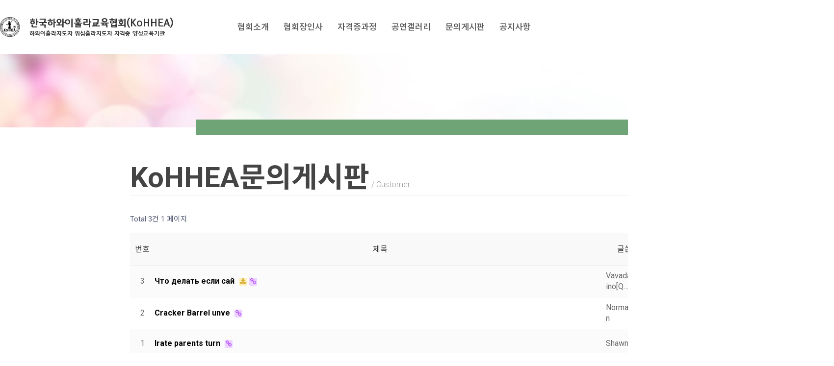

--- FILE ---
content_type: text/html; charset=utf-8
request_url: http://kohhea.com/bbs/board.php?bo_table=qa&wr_id=3
body_size: 5188
content:
<!doctype html>
<html lang="ko">

<head>
    <meta charset="utf-8">
    <meta http-equiv="imagetoolbar" content="no">
<meta http-equiv="X-UA-Compatible" content="IE=edge">

    <!--추가 meta tag-->

    <meta name="NaverBot" content="All" />
    <meta name="NaverBot" content="index,follow" />
    <meta name="Yeti" content="All" />
    <meta name="Yeti" content="index,follow" />

    <meta name="format-detection" content="telephone=no">
    <meta name="viewport"
        content="user-scalable=no, initial-scale=1.0, maximum-scale=1.0, minimum-scale=1.0, width=device-width">
    <meta name="robots" content="index, follow">
    <meta name="title" content=" 오류안내 페이지 | 한국하와이훌라교육협회(KoHHEA)">
    <meta name="description" content="하와이훌라지도자 워십훌라지도자 자격증 양성교육기관">
    <meta name="keywords" content="하와이훌라지도자 워십훌라지도자 자격증 양성교육기관">

    <meta property="og:type" content="article">
    <meta property="og:title" content=" 오류안내 페이지 | 한국하와이훌라교육협회(KoHHEA)">
    <meta property="og:description" content="하와이훌라지도자 워십훌라지도자 자격증 양성교육기관">
    <meta property="og:url" content="http://kohhea.com/">
    <meta property="og:image" content="http://kohhea.com/theme/hulla/img/logo.png">
    <meta name="twitter:card" content="summary">
    <meta name="twitter:title" content="오류안내 페이지 | 한국하와이훌라교육협회(KoHHEA)">
    <meta name="twitter:description" content="하와이훌라지도자 워십훌라지도자 자격증 양성교육기관">
    <meta name="twitter:url" content="http://kohhea.com/">
    <meta name="twitter:image" content="http://kohhea.com/theme/hulla/img/logo.png">
    <!--//추가 meta tag-->


    <title>오류안내 페이지 | 한국하와이훌라교육협회(KoHHEA)</title>
    <link rel="stylesheet"
        href="http://kohhea.com/theme/hulla/css/default.css?ver=2303229">
<link rel="stylesheet" href="http://kohhea.com/js/font-awesome/css/font-awesome.min.css?ver=2303229">


    <!--추가css-->
    <link rel="canonical" href="http://kohhea.com/">
    <link rel="apple-touch-icon" href="http://kohhea.com/theme/hulla/img/favicon.png">
    <link rel="icon" type="image/png" href="http://kohhea.com/theme/hulla/img/favicon.png">


    <link rel="stylesheet" href="http://kohhea.com/theme/hulla/css/common.css?ver=20200202">
    <link rel="stylesheet" href="http://kohhea.com/theme/hulla/css/xeicon.min.css">
    <link rel="stylesheet" href="http://kohhea.com/theme/hulla/css/animate.min.css">
    <link rel="stylesheet" href="http://kohhea.com/theme/hulla/css/slick.css">
    <link rel="stylesheet" href="http://kohhea.com/theme/hulla/css/hamburgers.css">
    <link rel="stylesheet" href="http://kohhea.com/theme/hulla/css/kohhea.css?ver=20210831">
    <!--//추가css-->

    <!--[if lte IE 8]>
<script src="http://kohhea.com/js/html5.js"></script>
<![endif]-->
    <script>
    // 자바스크립트에서 사용하는 전역변수 선언
    var g5_url = "http://kohhea.com";
    var g5_bbs_url = "http://kohhea.com/bbs";
    var g5_is_member = "";
    var g5_is_admin = "";
    var g5_is_mobile = "";
    var g5_bo_table = "";
    var g5_sca = "";
    var g5_editor = "";
    var g5_cookie_domain = "";
    </script>
    
<script src="http://kohhea.com/js/jquery-1.12.4.min.js?ver=2210172"></script>
<script src="http://kohhea.com/js/jquery-migrate-1.4.1.min.js?ver=2210172"></script>
<script src="http://kohhea.com/js/jquery.menu.js?ver=2210172"></script>
<script src="http://kohhea.com/js/common.js?ver=2210172"></script>
<script src="http://kohhea.com/js/wrest.js?ver=2210172"></script>
<script src="http://kohhea.com/js/placeholders.min.js?ver=2210172"></script>
<script src="http://kohhea.com/js/modernizr.custom.70111.js?ver=2210172"></script>
</head>

<body oncontextmenu='return false'
    ondragstart='return false' onselectstart='return false'>
    
<script>
alert("글이 존재하지 않습니다.\n\n글이 삭제되었거나 이동된 경우입니다.");
document.location.replace("http://kohhea.com/bbs/board.php?bo_table=qa");
</script>

<noscript>
<div id="validation_check">
    <h1>다음 항목에 오류가 있습니다.</h1>
    <p class="cbg">
        글이 존재하지 않습니다.<br><br>글이 삭제되었거나 이동된 경우입니다.    </p>
        <div class="btn_confirm">
        <a href="http://kohhea.com/bbs/board.php?bo_table=qa">돌아가기</a>
    </div>
    
</div>
</noscript>



<!-- ie6,7에서 사이드뷰가 게시판 목록에서 아래 사이드뷰에 가려지는 현상 수정 -->
<!--[if lte IE 7]>
<script>
$(function() {
    var $sv_use = $(".sv_use");
    var count = $sv_use.length;

    $sv_use.each(function() {
        $(this).css("z-index", count);
        $(this).css("position", "relative");
        count = count - 1;
    });
});
</script>
<![endif]-->





</body>
<script src="http://kohhea.com/theme/hulla/js/slick.min.js"></script>
<script src="http://kohhea.com/theme/hulla/js/kohhea.js?ver=2201"></script>
</html>


--- FILE ---
content_type: text/html; charset=utf-8
request_url: http://kohhea.com/bbs/board.php?bo_table=qa
body_size: 20113
content:
<!doctype html>
<html lang="ko">

<head>
    <meta charset="utf-8">
    <meta http-equiv="imagetoolbar" content="no">
<meta http-equiv="X-UA-Compatible" content="IE=edge">

    <!--추가 meta tag-->

    <meta name="NaverBot" content="All" />
    <meta name="NaverBot" content="index,follow" />
    <meta name="Yeti" content="All" />
    <meta name="Yeti" content="index,follow" />

    <meta name="format-detection" content="telephone=no">
    <meta name="viewport"
        content="user-scalable=no, initial-scale=1.0, maximum-scale=1.0, minimum-scale=1.0, width=device-width">
    <meta name="robots" content="index, follow">
    <meta name="title" content=" KoHHEA문의게시판 1 페이지 | 한국하와이훌라교육협회(KoHHEA)">
    <meta name="description" content="하와이훌라지도자 워십훌라지도자 자격증 양성교육기관">
    <meta name="keywords" content="하와이훌라지도자 워십훌라지도자 자격증 양성교육기관">

    <meta property="og:type" content="article">
    <meta property="og:title" content=" KoHHEA문의게시판 1 페이지 | 한국하와이훌라교육협회(KoHHEA)">
    <meta property="og:description" content="하와이훌라지도자 워십훌라지도자 자격증 양성교육기관">
    <meta property="og:url" content="http://kohhea.com/">
    <meta property="og:image" content="http://kohhea.com/theme/hulla/img/logo.png">
    <meta name="twitter:card" content="summary">
    <meta name="twitter:title" content="KoHHEA문의게시판 1 페이지 | 한국하와이훌라교육협회(KoHHEA)">
    <meta name="twitter:description" content="하와이훌라지도자 워십훌라지도자 자격증 양성교육기관">
    <meta name="twitter:url" content="http://kohhea.com/">
    <meta name="twitter:image" content="http://kohhea.com/theme/hulla/img/logo.png">
    <!--//추가 meta tag-->


    <title>KoHHEA문의게시판 1 페이지 | 한국하와이훌라교육협회(KoHHEA)</title>
    <link rel="stylesheet"
        href="http://kohhea.com/theme/hulla/css/default.css?ver=2303229">
<link rel="stylesheet" href="http://kohhea.com/js/font-awesome/css/font-awesome.min.css?ver=2303229">
<link rel="stylesheet" href="http://kohhea.com/skin/board/basic/style.css?ver=2303229">
<link rel="stylesheet" href="http://kohhea.com/theme/hulla/skin/latest/main_web/style3.css?ver=1.0">


    <!--추가css-->
    <link rel="canonical" href="http://kohhea.com/">
    <link rel="apple-touch-icon" href="http://kohhea.com/theme/hulla/img/favicon.png">
    <link rel="icon" type="image/png" href="http://kohhea.com/theme/hulla/img/favicon.png">


    <link rel="stylesheet" href="http://kohhea.com/theme/hulla/css/common.css?ver=20200202">
    <link rel="stylesheet" href="http://kohhea.com/theme/hulla/css/xeicon.min.css">
    <link rel="stylesheet" href="http://kohhea.com/theme/hulla/css/animate.min.css">
    <link rel="stylesheet" href="http://kohhea.com/theme/hulla/css/slick.css">
    <link rel="stylesheet" href="http://kohhea.com/theme/hulla/css/hamburgers.css">
    <link rel="stylesheet" href="http://kohhea.com/theme/hulla/css/kohhea.css?ver=20210831">
    <!--//추가css-->

    <!--[if lte IE 8]>
<script src="http://kohhea.com/js/html5.js"></script>
<![endif]-->
    <script>
    // 자바스크립트에서 사용하는 전역변수 선언
    var g5_url = "http://kohhea.com";
    var g5_bbs_url = "http://kohhea.com/bbs";
    var g5_is_member = "";
    var g5_is_admin = "";
    var g5_is_mobile = "";
    var g5_bo_table = "qa";
    var g5_sca = "";
    var g5_editor = "";
    var g5_cookie_domain = "";
    </script>
    
<script src="http://kohhea.com/js/jquery-1.12.4.min.js?ver=2210172"></script>
<script src="http://kohhea.com/js/jquery-migrate-1.4.1.min.js?ver=2210172"></script>
<script src="http://kohhea.com/js/jquery.menu.js?ver=2210172"></script>
<script src="http://kohhea.com/js/common.js?ver=2210172"></script>
<script src="http://kohhea.com/js/wrest.js?ver=2210172"></script>
<script src="http://kohhea.com/js/placeholders.min.js?ver=2210172"></script>
<script src="http://kohhea.com/js/modernizr.custom.70111.js?ver=2210172"></script>
</head>

<body oncontextmenu='return false'
    ondragstart='return false' onselectstart='return false'>
    



<header>
    <div class="title container">
        <h1>
            <a href="/">
                한국하와이훌라교육협회(KoHHEA)
                <span> 하와이훌라지도자 워십훌라지도자 자격증 양성교육기관</span>
            </a>
        </h1>
        <nav>
            <ul>
                <li><a href="http://kohhea.com/theme/hulla/doc/m011.php">협회소개</a></li>
                <li><a href="http://kohhea.com/theme/hulla/doc/m021.php">협회장인사</a></li>
                <li><a href="http://kohhea.com/theme/hulla/doc/m031.php">자격증과정</a></li>
                <li><a href="http://kohhea.com/bbs/board.php?bo_table=gallery">공연갤러리</a></li>
                <!-- <li><a href="http://kohhea.com/bbs/board.php?bo_table=____qa____none">KoHHEA수강문의</a></li> -->
                <li><a href="http://kohhea.com/bbs/board.php?bo_table=qa">문의게시판</a></li>
                <li><a href="http://kohhea.com/bbs/board.php?bo_table=notice">공지사항</a></li>
            </ul>
        </nav>
        <div class="right on">
            <ul class="fl">
                                <li><a href="/">Home</a></li>
                <li><a href="http://kohhea.com/bbs/board.php?bo_table=notice">NEWs &amp; Notice</a></li>
                <li><a href="http://kohhea.com/bbs/login.php"><i class="xi-pause"></i></a></li>
                            </ul>
        </div>
    </div>


    <div class="mopen">
        <i class="xi-bars"></i>
    </div>
    <div class="fixBg"></div>
</header>


<!-- 상단 시작 { -->
<!-- <div id="top_bar">
    <div>
        <div class="top_slogan">한국하와이훌라교육협회(KoHHEA) : 하와이훌라지도자 워십훌라지도자 자격증 양성교육기관</div>
        <ul>
                        <li><a href="/">Home</a></li>
            <li><a href="http://kohhea.com/bbs/board.php?bo_table=notice">NEWs &amp; Notice</a></li>
            <li><a href="http://kohhea.com/bbs/login.php"><i class="xi-pause"></i></a></li>
                    </ul>
    </div>
</div> -->

<!-- } 상단 끝 -->
<hr>
<!-- 콘텐츠 시작 { --><!-- 상세페이지상단 { -->
<section id="page">
    <div class="title">
        KoHHEA문의게시판        <span>한국하와이훌라교육협회(KoHHEA)</span>
    </div>
    <div class="bar">
        home / Customer /         KoHHEA문의게시판    </div>
</section>

<script>
$(function() {
    const color = ['#da544b', '#f4cb4f', '#337689', '#6fa476'];
    let idx = Math.floor(Math.random() * color.length);
    // console.log(idx);
    $('#page .bar').css({
        backgroundColor: color[idx]
    })
})
</script>
<hr>
<section id="subpage">
    <div class="subpage-wrap">
        <!-- <aside class="side-menu">
            <div>
                <ul class="aside_gnb">
                    <li><a href="http://kohhea.com/theme/hulla/doc/m011.php">???협회소개</a></li>
                    <li><a href="http://kohhea.com/theme/hulla/doc/m021.php">협회장인사</a></li>
                    <li><a href="http://kohhea.com/theme/hulla/doc/m031.php">자격증과정</a></li>
                    <li><a href="http://kohhea.com/bbs/board.php?bo_table=gallery">공연갤러리</a></li>
                    <li><a href="http://kohhea.com/bbs/board.php?bo_table=qa">질문과답변</a></li>
                    <li><a href="http://kohhea.com/bbs/board.php?bo_table=notice">공지사항</a></li>
                </ul>


                <hr>
                <figure><img src="http://kohhea.com/theme/hulla/img/m_s00.jpg" alt=""></figure>
                <hr>


                <div class="btel">
                    <a href="tel:010-5566-9373">
                        <i class="xi-whatsapp"></i>
                        <h3>수강문의 010-5566-9373</h3>
                    </a>
                    <p>
                        <a href="mailto:kohheahula@naver.com">
                            e-mail : kohheahula@naver.com</a>
                    </p>
                </div>
            </div>
        </aside> -->
        <article>
            <h2>
                KoHHEA문의게시판<span> / Customer</span>            </h2>
            <div>
<!-- 게시판 목록 시작 { -->
<div id="bo_list" style="width:100%">

    <!-- 게시판 카테고리 시작 { -->
        <!-- } 게시판 카테고리 끝 -->
    
    <form name="fboardlist" id="fboardlist" action="http://kohhea.com/bbs/board_list_update.php" onsubmit="return fboardlist_submit(this);" method="post">
    
    <input type="hidden" name="bo_table" value="qa">
    <input type="hidden" name="sfl" value="">
    <input type="hidden" name="stx" value="">
    <input type="hidden" name="spt" value="">
    <input type="hidden" name="sca" value="">
    <input type="hidden" name="sst" value="wr_num, wr_reply">
    <input type="hidden" name="sod" value="">
    <input type="hidden" name="page" value="1">
    <input type="hidden" name="sw" value="">

    <!-- 게시판 페이지 정보 및 버튼 시작 { -->
    <div id="bo_btn_top">
        <div id="bo_list_total">
            <span>Total 3건</span>
            1 페이지
        </div>

        <ul class="btn_bo_user">
        	                        <li>
            	<button type="button" class="btn_bo_sch btn_b01 btn" title="게시판 검색"><i class="fa fa-search" aria-hidden="true"></i><span class="sound_only">게시판 검색</span></button>
            </li>
            <li><a href="http://kohhea.com/bbs/write.php?bo_table=qa" class="btn_b01 btn" title="글쓰기"><i class="fa fa-pencil" aria-hidden="true"></i><span class="sound_only">글쓰기</span></a></li>        	        </ul>
    </div>
    <!-- } 게시판 페이지 정보 및 버튼 끝 -->
        	
    <div class="tbl_head01 tbl_wrap">
        <table>
        <caption>KoHHEA문의게시판 목록</caption>
        <thead>
        <tr>
                        <th scope="col">번호</th>
            <th scope="col">제목</th>
            <th scope="col">글쓴이</th>
            <th scope="col"><a href="http://kohhea.com/bbs/board.php?bo_table=qa&amp;sop=and&amp;sst=wr_hit&amp;sod=desc&amp;sfl=&amp;stx=&amp;sca=&amp;page=1">조회 </a></th>
                                    <th scope="col"><a href="http://kohhea.com/bbs/board.php?bo_table=qa&amp;sop=and&amp;sst=wr_datetime&amp;sod=desc&amp;sfl=&amp;stx=&amp;sca=&amp;page=1">날짜  </a></th>
        </tr>
        </thead>
        <tbody>
                <tr class=" even">
                        <td class="td_num2">
            3            </td>

            <td class="td_subject" style="padding-left:0px">
                                <div class="bo_tit">
                    <a href="http://kohhea.com/bbs/board.php?bo_table=qa&amp;wr_id=7">
                                                                        Что делать если сай                    </a>
                    <i class="fa fa-download" aria-hidden="true"></i><i class="fa fa-link" aria-hidden="true"></i>                                    </div>
            </td>
            <td class="td_name sv_use"><span class="sv_guest">Vavada#casino[Q…</span></td>
            <td class="td_num">0</td>
                                    <td class="td_datetime">11-22</td>

        </tr>
                <tr class=" ">
                        <td class="td_num2">
            2            </td>

            <td class="td_subject" style="padding-left:0px">
                                <div class="bo_tit">
                    <a href="http://kohhea.com/bbs/board.php?bo_table=qa&amp;wr_id=6">
                                                                        Cracker Barrel unve                    </a>
                    <i class="fa fa-link" aria-hidden="true"></i>                                    </div>
            </td>
            <td class="td_name sv_use"><span class="sv_guest">NormanExten</span></td>
            <td class="td_num">0</td>
                                    <td class="td_datetime">09-04</td>

        </tr>
                <tr class=" even">
                        <td class="td_num2">
            1            </td>

            <td class="td_subject" style="padding-left:0px">
                                <div class="bo_tit">
                    <a href="http://kohhea.com/bbs/board.php?bo_table=qa&amp;wr_id=5">
                                                                        Irate parents turn                    </a>
                    <i class="fa fa-link" aria-hidden="true"></i>                                    </div>
            </td>
            <td class="td_name sv_use"><span class="sv_guest">ShawnGet</span></td>
            <td class="td_num">0</td>
                                    <td class="td_datetime">09-03</td>

        </tr>
                        </tbody>
        </table>
    </div>
	<!-- 페이지 -->
		<!-- 페이지 -->
	
        <div class="bo_fx">
                <ul class="btn_bo_user">
        	                        <li><a href="http://kohhea.com/bbs/write.php?bo_table=qa" class="btn_b01 btn" title="글쓰기"><i class="fa fa-pencil" aria-hidden="true"></i><span class="sound_only">글쓰기</span></a></li>        </ul>	
            </div>
       
    </form>

    <!-- 게시판 검색 시작 { -->
    <div class="bo_sch_wrap">
        <fieldset class="bo_sch">
            <h3>검색</h3>
            <form name="fsearch" method="get">
            <input type="hidden" name="bo_table" value="qa">
            <input type="hidden" name="sca" value="">
            <input type="hidden" name="sop" value="and">
            <label for="sfl" class="sound_only">검색대상</label>
            <select name="sfl" id="sfl">
                <option value="wr_subject" >제목</option><option value="wr_content" >내용</option><option value="wr_subject||wr_content" >제목+내용</option><option value="wr_name,1" >글쓴이</option><option value="wr_name,0" >글쓴이(코)</option>            </select>
            <label for="stx" class="sound_only">검색어<strong class="sound_only"> 필수</strong></label>
            <div class="sch_bar">
                <input type="text" name="stx" value="" required id="stx" class="sch_input" size="25" maxlength="20" placeholder=" 검색어를 입력해주세요">
                <button type="submit" value="검색" class="sch_btn"><i class="fa fa-search" aria-hidden="true"></i><span class="sound_only">검색</span></button>
            </div>
            <button type="button" class="bo_sch_cls" title="닫기"><i class="fa fa-times" aria-hidden="true"></i><span class="sound_only">닫기</span></button>
            </form>
        </fieldset>
        <div class="bo_sch_bg"></div>
    </div>
    <script>
    jQuery(function($){
        // 게시판 검색
        $(".btn_bo_sch").on("click", function() {
            $(".bo_sch_wrap").toggle();
        })
        $('.bo_sch_bg, .bo_sch_cls').click(function(){
            $('.bo_sch_wrap').hide();
        });
    });
    </script>
    <!-- } 게시판 검색 끝 --> 
</div>


<!-- } 게시판 목록 끝 -->
</div>
</article>
</div>
</section>



<!-- 상세페이지하단 { -->
<!-- <section id="dfooter">
페이지인식
</section> -->
<div id="toTop"><i class="xi-angle-up-thin"></i></div>

<hr>
<!-- 페이지인식 -->

<script>
var pageindex = ;
var topBt = $("#toTop");
$(document).ready(function() {
    $(".aside_gnb li").eq(pageindex - 1).addClass('on');
    $("#toTop").click(function() {
        $("html,body").animate({
            scrollTop: 0
        }, 300)
    });
});
$(window).scroll(function() {
    if ($(window).scrollTop() > 200) {
        topBt.fadeIn();
    } else {
        topBt.fadeOut()
    }
});
</script>


<hr>


<section id="customer">
    <ul class="customer_c service">
        <li>
            <h3>한국하와이훌라교육협회(KoHHEA)<br class="mline"> NEWs &amp; Notice<small><a href="/bbs/board.php?bo_table=notice"><i
                            class="xi-plus"></i></a></small>
            </h3>
            <!-- 공지사항 최신글 시작 { -->
            <!-- KoHHEA 공지사항 최신글 시작 { -->

<div class="section_list_n">
    <a href="http://kohhea.com/bbs/board.php?bo_table=notice&amp;wr_id=1">한국하와이훌라교육협회는 하와이훌라지도자 워십훌라지도자 자격증 양성교육기관입니다.
본 협회의 지도자 교육과정은 전문적이고 체계적인 교육프로그램으로 구성되어 있으며…</a>
    <ul>
            <li>
            <div class="inner_h">
				<p class="tit"><a href="http://kohhea.com/bbs/board.php?bo_table=notice&amp;wr_id=1">한국하와이훌라교육협회(KoHHEA)</a><small class="pull-right">[05-29]</small></p>
            </div>
        </li>
        </ul>
</div>
<!-- } KoHHEA 공지사항 최신글 끝 -->            <!-- } 공지사항 최신글 끝 -->

        </li>
        <li>
            <ul class="link">
                <li><a href="http://kohhea.com/bbs/board.php?bo_table=qa"><i class="xi-message-o"></i><span>KoHHEA
                            문의게시판</span></a></li>
                <li><a href="http://kohhea.com/bbs/board.php?bo_table=free"><i class="xi-view-list"></i><span>KoHHEA
                            자료실</span></a></li>
                <li><a href="http://kohhea.com/bbs/board.php?bo_table=gallery"><i class="xi-apps"></i><span>KoHHEA
                            갤러리</span></a></li>
                <li><a href="http://kohhea.com/bbs/board.php?bo_table=notice"><i
                            class="xi-comment-o"></i><span>KoHHEA 공지사항</span></a></li>
            </ul>
        </li>
    </ul>

</section>


<hr>

<!-- 하단 시작 { -->
<footer>
    <div class="container">
        <div class="sns">
            <a href="https://www.instagram.com/kohheahula/" target="_blank"><i class="xi-instagram"></i></a>
            <a href="https://www.facebook.com/kohheahula" target="_blank"><i class="xi-facebook"
                    target="_blank"></i></a>
            <a href="https://www.youtube.com/@kohheahula" target="_blank"><i class="xi-youtube-play"
                    target="_blank"></i></a>
        </div>
        <address>
            <span>한국하와이훌라교육협회(KoHHEA)</span><br class="mline">
            <i class="xi-minus-thin xi-rotate-90"></i>
            <span>부산광역시 수영구 광안해변로 122, B상가</span><br>
            <span>대표자 : 심은주 푸아나니</span>
            <i class="xi-minus-thin xi-rotate-90"></i>
            <span>사업자등록번호 : 875-34-00961</span><br class="mline"> <i
                class="xi-minus-thin xi-rotate-90"></i>
            <span>Tel : <a href="tel:010-5566-9373">010-5566-9373</a></span>
            <i class="xi-minus-thin xi-rotate-90"></i>
            <span>e-mail : kohheahula@naver.com</span><br>
            <span> &copy; KoHHEA All Rights Reserved.</span>
        </address>
    </div>
</footer>


<!-- } 하단 끝 -->

<script>
$(function() {
    // 폰트 리사이즈 쿠키있으면 실행
    font_resize("container", get_cookie("ck_font_resize_rmv_class"), get_cookie("ck_font_resize_add_class"));
});
</script>



<!-- ie6,7에서 사이드뷰가 게시판 목록에서 아래 사이드뷰에 가려지는 현상 수정 -->
<!--[if lte IE 7]>
<script>
$(function() {
    var $sv_use = $(".sv_use");
    var count = $sv_use.length;

    $sv_use.each(function() {
        $(this).css("z-index", count);
        $(this).css("position", "relative");
        count = count - 1;
    });
});
</script>
<![endif]-->





</body>
<script src="http://kohhea.com/theme/hulla/js/slick.min.js"></script>
<script src="http://kohhea.com/theme/hulla/js/kohhea.js?ver=2201"></script>
</html>

<!-- 사용스킨 : basic -->


--- FILE ---
content_type: text/css
request_url: http://kohhea.com/theme/hulla/css/common.css?ver=20200202
body_size: 1873
content:
@charset "utf-8";

/*
-------------------------------------

font

--------------------------------------
*/

@import url('https://cdn.jsdelivr.net/npm/xeicon@2.3.3/xeicon.min.css');

/*
-------------------------------------

reset

--------------------------------------
*/

html{font-size:18px;box-sizing:border-box;}
*,*:before,*:after{box-sizing:inherit;outline:none;}
body {margin:0; padding:0; font-size:0.8rem; font-family:'Noto Sans KR'; font-weight: normal; color:#333333;line-height:1;overflow-x:hidden;}
ul,ol,li,dl,dt,dd{margin:0; padding:0; list-style: none;}
p,h1,h2,h3,h4,h5,h6,figure{margin:0; padding:0;font-size: inherit;font-weight: inherit;}
a {color:inherit; text-decoration:none;}
img {border: 0;vertical-align:middle; font-size:0;max-width:100%;}
table{border-collapse:collapse; border-spacing:0; width:100%;}
select, input, textarea, button {font-size: inherit;font-family:'Noto Sans KR';font-weight:inherit; margin: 0;}
select, input, button {vertical-align: middle;}
b, strong{font-weight:normal;}
address,em,i{font-style:normal;}
button{color: inherit; border:0; background:none; cursor:pointer;}
hr{margin: 0; padding: 0;border: none; display:block;}
header, footer, article, section, aside, nav, main {display: block;}
button,input,select,textarea { font-family: inherit; font-size: inherit; font-weight:inherit; margin: 0;}

/* screen reader only */
.sr-only, .hidden, .blind, .IR{position:absolute;width:1px;height:1px;padding:0;margin:-1px;overflow:hidden;clip:rect(0,0,0,0);border:0}

/* Skip to content */
.skip-to { position: absolute; top: -99px; left: 0; background: #333; color: #fff; width: 100%; padding: 10px 0; text-align: center; text-decoration: none; z-index: 999; }
.skip-to:hover,.skip-to:focus,.skip-to:active { display: block; top: 0; }

.row:after, .row:before{content:""; display:block;}
.row:after {clear:both;}











--- FILE ---
content_type: text/css
request_url: http://kohhea.com/theme/hulla/css/kohhea.css?ver=20210831
body_size: 31263
content:
@import url("https://cdn.jsdelivr.net/gh/orioncactus/pretendard@v1.3.6/dist/web/variable/pretendardvariable-dynamic-subset.css");
@import url("https://fonts.googleapis.com/css2?family=Noto+Sans+KR:wght@100;300;400;500;700;900&family=Roboto:wght@100;300;400;500;700;900&display=swap");
@import url("https://cdn.jsdelivr.net/npm/xeicon@2.3.3/xeicon.min.css");
@font-face {
  font-family: "GL";
  src: url("https://cdn.jsdelivr.net/gh/projectnoonnu/noonfonts_2001@1.1/GmarketSansLight.woff")
    format("woff");
  font-weight: normal;
  font-style: normal;
}
@font-face {
  font-family: "GM";
  src: url("https://cdn.jsdelivr.net/gh/projectnoonnu/noonfonts_2001@1.1/GmarketSansMedium.woff")
    format("woff");
  font-weight: normal;
  font-style: normal;
}
@font-face {
  font-family: "GB";
  src: url("https://cdn.jsdelivr.net/gh/projectnoonnu/noonfonts_2001@1.1/GmarketSansBold.woff")
    format("woff");
  font-weight: normal;
  font-style: normal;
}

@font-face {
  font-family: "MB";
  src: url("https://cdn.jsdelivr.net/gh/projectnoonnu/noonfonts_2206-01@1.0/MICEGothic Bold.woff2")
    format("woff2");
  font-weight: 700;
  font-style: normal;
}
@font-face {
  font-family: "MG";
  src: url("https://cdn.jsdelivr.net/gh/projectnoonnu/noonfonts_2206-01@1.0/MICEGothic.woff2")
    format("woff2");
  font-weight: 400;
  font-style: normal;
}

body {
  font-family: Roboto, "Noto Sans KR", Pretendard, -apple-system,
    BlinkMacSystemFont, system-ui, "Helvetica Neue", "Segoe UI",
    "Apple SD Gothic Neo", "Noto Sans KR", "Malgun Gothic", "Apple Color Emoji",
    "Segoe UI Emoji", "Segoe UI Symbol", sans-serif;
}

body {
  font-size: 16px;
  line-height: 1.6;
  width: 100%;
  min-width: 1700px;
  letter-spacing: 0em;
  word-break: keep-all;
}
i {
  font-family: FontAwesome, xeicon !important;
}
hr {
  display: none;
}

p {
  word-break: keep-all;
}

hr.dotline {
  display: block;
  border-top: 1px dotted #eee;
  margin: 30px 0;
}
br.mline {
  display: none;
}
i.br {
  display: inline-block;
}

.fl {
  display: flex;
  gap: 30px;
  padding: 0 15px;
}

.winner {
  display: flex;
  width: calc((100% - 1700px) / 2 + 1700px);
  margin: 0 0 0 auto;
}

.ginner {
  display: grid;
  gap: 10px;
  grid-template-columns: repeat(auto-fit, minmax(300px, 1fr));
}

.ginner img {
  max-width: 100%;
}

#bo_list thead {
  background: #f9f9f9;
}

#top_bar {
  line-height: 30px;
  font-size: 12px;
  font-weight: 300;
  border-bottom: 1px solid #eee;
  color: #fff;
  background: #337689;
}
#top_bar > div {
  display: flex;
  justify-content: space-between;
  width: 1700px;
  margin: 0 auto;
  padding: 0 15px;
}
#top_bar > div > ul {
  display: flex;
}
#top_bar > div > ul > li {
  padding: 0 10px;
  border-right: 1px solid rgba(255, 255, 255, 0.3);
}

header {
  position: relative;
  top: 0;
  left: 0;
  /* background: #fff; */
  /* border-bottom: 1px solid #eee; */
  line-height: 110px;
  z-index: 999;
}
header .title {
  display: flex;
  width: 1700px;
  margin: 0 auto;
}
header h1 {
  display: flex;
  align-items: center;
  line-height: 1;
  font-family: "MB";
  font-size: 20px;
  padding: 0 15px 0 60px;
  background: url(../img/logo_b.png) no-repeat left center/40px;
}

header h1 span {
  display: block;
  margin: 5px 0 0 0;
  font-size: 12px;
}
header h1 img {
  width: 300px;
}
header .top_s {
  font-size: 12px;
  line-height: 110px;
  padding: 0 15px;
}
header .top_s i {
  font-size: 18px;
  color: #004e90;
  margin-right: 10px;
  vertical-align: middle;
}

header nav {
  /* background: #fff; */
  margin: 0 0 0 100px;
}

header nav > ul {
  display: flex;
  justify-content: flex-end;
  font-size: 17px;
  font-weight: 400;
}
header nav > ul > li {
  position: relative;
}
header nav > ul > li > a {
  display: block;
  /* font-family: "MB"; */
  color: #555;
  padding: 0 15px;
  font-weight: 500;
}

header .right {
  margin: 0 0 0 auto;
  font-size: 13px;
}

#visual {
  position: relative;
  min-width: 1700px;
  /* height: 620px;
  background-image: url(../img/main_bg.jpg);
  border-bottom: 30px solid #eee; */
}
/* #visual:after {
  content: "";
  display: block;
  width: 100%;
  height: 100%;
  position: absolute;
  top: 0;
  left: 0;
  background: url(../img/base/pattern5.png);
  opacity: 0.25;
} */

#visual .slogan {
  position: absolute;
  top: 50%;
  left: 50%;
  width: 1200px;
  transform: translate(-50%, -50%);
  letter-spacing: -0.1em;
  padding: 0 15px;
  z-index: 111;
}
#visual .slogan span {
  display: block;
}

#visual .slogan h3 {
  font-family: "GmarketSansBold";
  font-size: 50px;
  font-weight: 500;
  color: #fff;
  text-shadow: 2px 2px 0 #333;
}
#visual .slogan p {
  font-size: 0.7rem;
  margin: 10px 0 40px 0;
  color: #fff;
  text-shadow: 1px 1px 1px #333;
  letter-spacing: 0.025em;
  line-height: 1.2;
}
.m_left {
  border-top: 1px solid #777;
  flex: 1;
  overflow: hidden;
}
#visual .main_slider figure {
  height: calc(100vh - 230px);
}

#visual .main_slider .itm01 {
  background: url(../img/d_slider06.jpg) no-repeat center center/cover;
}
#visual .main_slider .itm02 {
  background: url(../img/d_slider01.jpg) no-repeat center center/cover;
}
#visual .main_slider .itm03 {
  background: url(../img/d_slider02.jpg) no-repeat center center/cover;
}
#visual .main_slider .itm04 {
  background: url(../img/d_slider03.jpg) no-repeat center center/cover;
}
#visual .main_slider .itm05 {
  background: url(../img/d_slider04.jpg) no-repeat center center/cover;
}
#visual .main_slider .itm06 {
  background: url(../img/d_slider05.jpg) no-repeat center center/cover;
}
#visual .main_slider .itm07 {
  background: url(../img/d_slider07.jpg) no-repeat center center/cover;
}
#visual .main_slider .itm08 {
  background: url(../img/d_slider08.jpg) no-repeat center center/cover;
}
#visual .main_slider .itm09 {
  background: url(../img/d_slider09.jpg) no-repeat center center/cover;
}

#visual .slick-dots {
  position: absolute;
  right: 30px;
  bottom: 100px;
  padding: 0 15px;
  z-index: 998;
}
#visual .slick-dots li {
  width: 8px;
  height: 8px;
  background: #fff;
  margin-bottom: 4px;
  border: 1px solid #ddd;
  position: relative;
  cursor: pointer;
}
#visual .slick-dots li button {
  display: none;
}
#visual .slick-dots li:after {
  content: "";
  display: block;
  width: 100%;
  height: 100%;
}
#visual .slick-dots li.slick-active:after {
  width: 100%;
  background: #333;
}

.main_arrows {
  position: absolute;
  top: 50%;
  right: 0;
  transform: translate(0, -50%);
  width: calc((100% - 1700px) / 2 + 1700px);
  z-index: 1000;

  opacity: 0;
}

#visual:hover .main_arrows {
  opacity: 1;
}

.main_arrows > * {
  position: absolute;
  top: 50%;
  transform: translate(0, -50%);
  padding: 20px 10px;
  background: #fff;
  user-select: none;
  cursor: pointer;
}

.main_arrows .left {
  left: 0;
}

.main_arrows .right {
  right: 0;
}

.m_right {
  width: 600px;
}

.main_b {
  position: absolute;
  top: -110px;
  bottom: -50px;
  right: 0;

  display: flex;
  flex-direction: column;

  width: 600px;

  background: #337689 url(../img/a_s01.jpg) center top/ cover;

  line-height: 1;
  z-index: 1;
}
.main_b .tb_t {
  margin: 0 0 0 0;
  background: #f4cb4f;
  padding: 25px 15px;
  position: relative;
}

.right_box {
  margin: auto 0 0 0;
  padding: 50px 30px;
}

.right_box .banner_list {
  display: grid;
  grid-template-columns: repeat(auto-fit, minmax(200px, 1fr));

  margin: 0 0 0 0;
  padding: 0 0 0 0;
  background: #f9f9f9;
}

.right_box .banner_list strong {
  display: block;
  font-size: 20px;
  font-weight: 700;
  padding: 0 0 0 0;
}

.right_box .banner_list > li {
  padding: 20px 16px;
  text-align: center;
  border-bottom: 3px solid #369;
  border-left: 3px solid #369;

  display: flex;
  flex-direction: column;
  justify-content: center;
  gap: 10px;
}

.right_box .banner_list > li:nth-child(2n + 1) {
  border-left: 1px solid transparent;
}

.right_box .banner_list .b {
  font-size: 36px;
  font-weight: 900;
  color: #004e90;
}

#mainBanner {
  padding: 80px 0;
}

.main_banner {
  display: flex;
  max-width: 1200px;
  margin: 0 auto;
  padding: 0 15px;
}

#mainBanner .tit {
  max-width: 1200px;
  margin: 0 auto 30px auto;
  padding: 0 15px;
}
#mainBanner h2 {
  font-size: 40px;
  font-weight: 700;
  margin: 0 auto 10px auto;
}
#mainBanner p {
  font-size: 14px;
  word-break: keep-all;
}
.main_banner .tb_l {
  display: flex;
  gap: 10px;
  flex: 1;
}
.main_banner .tb_r {
  padding: 15px 0 25px 0;
  width: 600px;
}

.main_b .tb_t strong {
  position: absolute;
  bottom: -5px;
  right: 35px;
  font-size: 33px;
  font-weight: 700;
  color: #f6f6f6;
}
.main_banner .tb_l > a {
  display: flex;
  flex-flow: column wrap;
  justify-content: center;
  flex: 1;
  text-align: center;
  font-size: 15px;
  font-weight: 100;
  padding: 15px 30px;
  background: #f9f9f9;
}

/* .main_banner .tb_l a:hover {
  transform: scale(1.1);
  z-index: 999;
} */

.main_banner .tb_l i {
  font-size: 100px;
  font-weight: 100;
}
.main_b .tb_l strong {
  display: block;
}

.main_banner .icn {
  width: 100px;
  height: 100px;
  margin: 0 auto;
  font-size: 0;
}
.main_banner .icn01 {
  background: url(../img/base/line_iconset_b01.png) -600px -100px;
}
.main_banner .icn02 {
  background: url(../img/base/line_iconset_b02.png) -300px -300px;
}
.main_banner .icn03 {
  background: url(../img/base/line_iconset_b02.png) -1000px -400px;
}
.main_banner .icn04 {
  background: url(../img/base/line_iconset_b02.png) -600px -300px;
}

.scroll {
  position: absolute;
  bottom: 0;
  left: 40px;
  writing-mode: vertical-rl;
  transform: rotate(180deg);
  font-size: 12px;
  text-transform: uppercase;
}

.btel {
  text-align: right;
}
.btel i {
  font-size: 40px;
}
.btel h3 {
  display: block;
  font-size: 30px;
  font-weight: 600;
  color: #333;
  border-bottom: none;
  letter-spacing: -0.015em;
  margin: 10px 0 5px;
}

#page {
  position: relative;
  width: calc((100% - 1700px) / 2 + 1700px);
  height: 150px;
  margin: 0 0 0 auto;
  background: #f7f7f7;
  text-align: right;
  background: url(../img/sub_bg01.jpg) left top/cover;
  /* overflow: hidden; */
  /* border-bottom: 1px solid #eee; */
}

#page .bar {
  position: absolute;
  left: 400px;
  bottom: 0;
  transform: translate(0, 50%);
  font-size: 14px;
  width: 1300px;
  padding: 5px 15px;
  background: #6fa476;
  color: #fff;
}
#page .title {
  position: absolute;
  left: 400px;
  top: 50%;
  transform: translate(0, -50%);
  font-size: 30px;
  font-weight: 700;
  width: 1300px;
  padding: 5px 15px;
  color: #333;
  line-height: 1;
}

#page .title span {
  display: block;
  font-size: 14px;
  font-weight: 400;
  margin: 5px 0 0 0;
}
#subpage .subpage-wrap {
  display: flex;
  margin: 0 auto;
  width: 1200px;
  text-align: left;
}

#subpage aside {
  flex: 3;
  order: 2;
  padding: 25px 15px 100px 40px;
  min-height: 600px;
}
#subpage article {
  flex: 9;
  padding: 50px 15px 50px 15px;
  /* border-right: 1px solid #f2f2f2; */
  min-height: 600px;
}

#subpage aside ul a {
  display: block;
}
#subpage aside ul.subMenu li {
  border: 1px solid #eee;
  border-radius: 3px;
  margin: 3px 0;
  padding: 5px 0 5px 25px;
}
#subpage aside ul.subMenu li:hover {
  background: #004e90;
  color: #fff;
}
#subpage aside ul.subMenu li.on {
  background: #004e90;
  color: #fff;
}

#subpage aside h3 {
  font-size: 1rem;
  color: #000;
  font-weight: 500;
  line-height: 35px;
  border-bottom: 1px solid #004e90;
  margin: 10px 0;
}
#subpage aside h3 small {
  font-size: 10px;
  font-weight: 100;
  text-align: right;
  float: right;
}
#subpage aside .customer {
  font-size: 0.7rem;
  color: #333;
}
#subpage aside .customer a {
  display: block;
  font-size: 1.2rem;
  font-weight: 700;
  color: #004e90;
}
#subpage aside hr {
  display: block;
  margin: 40px 0 0 0;
}

#subpage aside .darm {
  font-size: 0.7rem;
  color: #333;
  margin: 0 0 30px 0;
}
#subpage .aside_gnb {
  margin: 50px 0;
}
#subpage .aside_gnb li {
  line-height: 40px;
  border-bottom: 1px solid #eee;
}
#subpage .aside_gnb li a:before {
  content: "·";
  margin-right: 15px;
}

#subpage aside ol {
  background: #f5f5f5;
  margin: 30px 0;
  line-height: 1.5rem;
  border-radius: 5px;
  text-align: center;
}
#subpage aside ol > li {
  display: inline-block;
  font-size: 0.7rem;
  color: #333;
}
#subpage aside ol > li + li:before {
  content: "/ ";
  margin: 0 0.5rem;
}

#subpage article > h2 {
  margin: 30px 0;
  font-size: 3.2rem;
  color: #444;
  font-weight: 700;
  line-height: 45px;
  border-bottom: 1px solid #eee;
}
#subpage article > h2 span {
  color: #999;
  font-size: 16px;
  font-weight: 300;
}

#subpage article .content {
  padding: 20px 0;
}

#subpage article .content h3 {
  font-size: 17px;
  font-weight: 500;
  margin-bottom: 30px;
}
#subpage article .content h3.sub_title {
  font-size: 22px;
  font-weight: 500;
  margin-bottom: 30px;
}
#subpage article .content h3.sub_title:after {
  content: "";
  display: block;
  width: 80px;
  height: 1px;
  background: #004e90;
  margin: 10px 0;
}

#subpage article .content hr {
  display: block;
  margin: 30px 0;
}
#subpage article .content .list_dot li {
  position: relative;
  line-height: 2.2;
  border-bottom: 1px solid #eee;
  padding: 0 0 0 20px;
}
#subpage article .content .list_dot li::before {
  content: "";
  position: absolute;
  top: 15px;
  left: 0;
  width: 4px;
  height: 4px;
  background: #337689;
  border-radius: 50%;
}

#subpage article .content .con_pic {
  display: grid;
  grid-template-columns: repeat(2, 1fr);
  gap: 6px;
}

#subpage article .sub_slider {
  max-width: 800px;
  margin: 50px 0;
  text-align: center;
  font-size: 14px;
}
#subpage article .sub_slider strong {
  display: block;
}
#subpage article .sub_slider figure {
  padding: 0 2px;
}
#subpage article .sub_slider img {
  border: 1px solid #eee;
}

#subpage article .sub_slider_none {
  display: flex;
  flex-wrap: wrap;
}
#subpage article .sub_slider_none figure {
  width: 33.333333%;
  padding: 2px 2px;
}
#subpage article .sub_slider_none img {
  border: 1px solid #eee;
}

#subpage article .tables {
  border-top: 2px solid #da544b;
  border-bottom: 1px solid #da544b;
}
#subpage article .tables th {
  min-width: 200px;
  padding: 15px;
  background: #f9f9f9;
  border-bottom: 1px solid #ddd;
}
#subpage article .tables th ~ th {
  border-left: 1px solid #ddd;
}
#subpage article .tables td {
  padding: 15px;
  border-bottom: 1px solid #eee;
}
#subpage article .tables td ~ td {
  border-left: 1px solid #ddd;
}

#subpage article .content strong {
  display: block;
  font-weight: 500;
  margin: 10px 0;
}

#subpage article .sub_map {
  margin-bottom: 30px;
}

#subpage .sub_latest li {
  float: left;
  width: 50%;
  text-align: center;
}
#subpage .sub_latest li:nth-child(odd) {
  padding: 15px 8px 0 0;
}
#subpage .sub_latest li:nth-child(even) {
  padding: 15px 0 0 8px;
}

#subpage .sub_latest li figure {
  border: 1px solid #eee;
  padding: 10px;
  border-radius: 10px;
}
#subpage .sub_latest li figure img {
  width: 100%;
  border-radius: 10px;
}

#subpage .sub_latest li strong {
  display: block;
  line-height: 40px;
  font-weight: 500;
}

#subpage .content p {
  margin: 0 0 20px 0;
}

#customer {
  padding: 50px 0 50px 0;
  border-top: 1px dashed #ddd;
}

#customer img {
  display: block;
  width: 100%;
}
#customer ul.service {
  display: flex;
  width: 1200px;
  margin: 0 auto;
}
#customer ul.service > li {
  width: 50%;
  padding: 0 15px;
  position: relative;
}

#customer ul.link {
  display: grid;
  grid-template-columns: 1fr 1fr;
  gap: 5px;
  margin: 15px 0;
}
#customer ul.link > li a {
  display: block;
  line-height: 40px;
  border: 3px solid #f2f2f2;
  padding: 0 35px;
}
#customer ul.link > li i {
  font-size: 13px;
  line-height: 40px;
  vertical-align: middle;
}
#customer ul.link > li span {
  float: right;
  vertical-align: middle;
}

#customer h3 {
  font-size: 1rem;
  color: #000;
  font-weight: 500;
  line-height: 35px;
  border-bottom: 1px solid #004e90;
  margin: 5px 0;
}
#customer h3 small {
  font-size: 10px;
  font-weight: 100;
  text-align: right;
  float: right;
}

.photo_gallery {
  position: relative;
  padding: 50px 0 0 0;
  display: block;
}

.photo_gallery .in_wrap {
  width: calc(100% + 150px);
  overflow: hidden;
}

.photo_gallery figure {
  padding: 5px;
  border: 1px solid #ddd;
  margin: 0 10px 0 0;
}
.photo_gallery img {
  width: 100%;
  height: 150px;
  object-fit: cover;
  margin: 0 0 10px 0;
}

.photo_gallery strong {
  display: block;
  word-break: keep-all;
  padding: 0 15px;
  font-size: 14px;
}

.photo_gallery .arrows {
  position: absolute;
  top: 50%;
  left: 0;
  right: 0;
}

.photo_gallery .arrows i {
  position: absolute;
  top: 0;
  transform: translate(0, -50%);
  padding: 10px;
  font-size: 20px;
  background: rgba(0, 0, 0, 0.07);
  border-radius: 50%;
  cursor: pointer;
}

.photo_gallery .arrows .left {
  left: -75px;
}
.photo_gallery .arrows .right {
  right: 50px;
}

footer {
  padding: 30px 0;
  font-size: 12px;
  border-top: 1px solid #ddd;
}

footer .sns {
  font-size: 20px;
}

footer .sns i {
  padding: 10px;
  background: #f1f1f1;
  border-radius: 50%;
  margin: 0 2px;
}
footer .container {
  width: 1200px;
  margin: 0 auto;
  text-align: center;
}
footer address {
  padding: 30px 15px;
}
footer address span {
  display: inline-block;
}
footer address span > a {
  color: #bd8448;
  font-size: 1rem;
  padding-left: 10px;
}

#toTop {
  position: fixed;
  bottom: 30px;
  right: 30px;
  background: rgba(0, 0, 0, 0.8);
  color: #fff;
  border-radius: 10px;
  width: 35px;
  height: 35px;
  line-height: 35px;
  text-align: center;
  cursor: pointer;
  display: none;
}
.mopen {
  display: none;
  position: fixed;
  top: 32px;
  right: 20px;
  background: #f2f2f2;
  border-radius: 3px;
  line-height: 1;
  z-index: 999;
}
.mopen i {
  font-size: 20px;
  padding: 5px;
}

.fixBg {
  display: none;
  position: fixed;
  top: 0;
  left: 0;
  background: #000;
  opacity: 0.75;
  width: 100%;
  height: 100vh;
  z-index: 888;
}

#subpage article .content .banner_list {
  display: grid;
  grid-template-columns: repeat(auto-fit, minmax(300px, 1fr));
  border: 1px solid #ddd;
  margin: 0 0 0 0;
  padding: 0 0 0 0;
}

#subpage article .content .banner_list strong {
  font-size: 24px;
  font-weight: 700;
  margin: 0 0 0 0;
  padding: 0 0 0 0;
}

#subpage article .content .banner_list .b {
  font-size: 40px;
  font-weight: 700;
}

#subpage article .content .banner_list > li {
  padding: 32px 16px;
  text-align: center;
  border-bottom: 1px solid #ddd;
  border-left: 1px solid #ddd;
}

#subpage article .content .banner_list > li:nth-child(even) {
  background: #f9f9f9;
}

#subpage article .content .banner_list > li:nth-child(3n + 1) {
  border-left: 1px solid transparent;
}

/* 































*/

@media (max-width: 1024px) {
  .container {
    width: 100%;
    margin: 0 auto;
  }
  body {
    font-family: "Noto Sans KR", FontAwesome, "Malgun Gothic", dotum, sans-serif;
    line-height: 1.6;
    width: 100%;
    min-width: auto;
    letter-spacing: 0em;
    overflow-x: hidden;
  }
  i {
    font-family: FontAwesome, xeicon !important;
  }
  hr {
    display: none;
  }
  hr.dotline {
    display: block;
    border-top: 1px dotted #eee;
    margin: 30px 0;
  }
  br.mline {
    display: block;
  }
  i.br {
    display: inline-block;
  }

  .winner {
    display: flex;
    width: auto;
    margin: 0 0 0 0;
  }

  #subpage article .table_wrap {
    padding-bottom: 10px;
    overflow-y: scroll;
  }

  #subpage article .table_wrap::after {
    content: "좌우로 스크롤 하세요.";
    display: block;
    margin: 10px 0;
    font-size: 14px;
  }

  #subpage article .tables {
    min-width: 600px;
    border-top: 2px solid #da544b;
    border-bottom: 1px solid #da544b;
  }

  #top_bar {
    display: none;
    line-height: 30px;
    font-size: 0.6rem;
    font-weight: 400;
    border-bottom: 1px solid #eee;
  }
  #top_bar > div {
    display: flex;
    justify-content: space-between;
    width: auto;
    margin: 0 auto;
    padding: 0 15px;
  }
  #top_bar > div > ul {
    display: flex;
  }
  #top_bar > div > ul > li {
    padding: 0 10px;
    border-right: 1px solid #eee;
  }

  header {
    position: relative;
    top: 0;
    left: 0;
    background: #fff;
    border-bottom: 1px solid #eee;
    line-height: 1;
    z-index: 9999;
  }
  header .title {
    display: flex;
    justify-content: space-between;
    width: auto;
    margin: 0 auto;

    padding: 20px 15px;

    height: 100px;
  }
  header h1 {
    /* padding: 0 25px;
    line-height: 100px; */
    white-space: nowrap;
  }

  header h1 {
    font-size: 4vw;
    background: url(../img/logo_b.png) no-repeat left center/40px;
  }

  header .right {
    margin: 0 0 0 auto;
    font-size: 13px;

    display: none;
  }

  header h1 span {
    display: block;
    margin: 5px 0 0 0;
    font-size: 2vw;
  }
  header h1 img {
    width: 200px;
    position: relative;
    z-index: 99999;
  }
  header .top_s {
    display: none;
    font-size: 12px;
    line-height: 100px;
    padding: 0 15px;
  }

  header nav {
    margin: 0 0 0 0;
    background: #fff;
    position: fixed;
    top: 0;
    left: -100%;
    width: calc(100% - 120px);
    height: 100vh;
    background: #fff;
    border-right: 3px solid #ddd;
    transition: 0.4s;
    line-height: 1;
    padding: 100px 15px;
    z-index: 9999;
  }
  header nav.on {
    left: 0;
  }
  header nav > ul {
    display: flex;
    flex-flow: column wrap;
    justify-content: flex-start;
    font-size: 15px;
    font-weight: 400;
  }
  header nav > ul > li {
    position: relative;
    line-height: 45px;
  }
  header nav > ul > li ~ li {
    border-top: 1px solid #ddd;
  }
  header nav > ul > li > a {
    display: block;
    padding: 0 15px;
  }

  #visual {
    position: relative;
    width: auto;
    min-width: 0;
    background-image: url(../img/main_bg.jpg);
    border-bottom: none;
  }
  #visual:after {
    content: "";
    display: block;
    width: 100%;
    height: 100%;
    position: absolute;
    top: 0;
    left: 0;
    /* background: url(../img/base/pattern5.png); */
    opacity: 0;
  }

  #visual .slogan {
    position: absolute;
    top: 200px;
    left: 0;
    width: auto;
    transform: translate(0, 0);
    letter-spacing: -0.1em;
    padding: 0 15px;
    z-index: 111;
  }
  #visual .slogan span {
    display: block;
  }

  #visual .slogan h3 {
    font-size: 6.5vw;
    font-weight: 500;
    color: #fff;
    text-shadow: 2px 2px 0 #333;
  }
  #visual .slogan p {
    font-size: 2.4vw;
    margin: 10px 0 40px 0;
    color: #fff;
    text-shadow: 1px 1px 1px #333;
    letter-spacing: 0.025em;
    line-height: 1.2;
  }

  #visual .main_slider figure {
    height: 500px;
  }

  #visual .slick-dots {
    display: flex;
    position: absolute;
    left: 0;
    bottom: 50px;
    width: auto;
    padding: 0 15px;
    transform: translateX(0);
    z-index: 998;
  }
  #visual .slick-dots li {
    width: 20px;
    height: 20px;
    background: #da544b;
    margin-right: 2px;
  }

  .scroll {
    position: absolute;
    bottom: 30px;
    left: auto;
    right: 15px;
    color: #fff;
  }

  .main_arrows {
    position: absolute;
    right: 0;
    transform: translate(0, 0);
    width: 100%;
    z-index: 1000;
    opacity: 0;
  }

  /* index page { */

  /* .main_banner .tb_l a:nth-child(1) {
    background: #da544b;
  }
  .main_banner .tb_l a:nth-child(2) {
    background: #f4cb4f;
  }
  .main_banner .tb_l a:nth-child(3) {
    background: #337689;
  }
  .main_banner .tb_l a:nth-child(4) {
    background: #6fa476;
  }

  .main_banner .tb_l a:hover {
    transform: scale(1);
    z-index: 999;
  } */

  .main_banner {
    display: flex;
    max-width: 1200px;
    margin: 0 auto;
    padding: 0 15px;

    gap: 40px;

    flex-direction: column;
  }

  .main_banner .tb_l {
    display: grid;
    grid-template-columns: repeat(2, 1fr);
    gap: 10px;
  }

  .main_banner .tb_r {
    padding: 15px 15px 25px 15px;
    width: auto;
  }

  .m_right {
    display: none;
  }
  .main_banner .tb_l i {
    font-size: 100px;
    font-weight: 100;
  }
  .main_banner .tb_l strong {
    display: block;
  }

  .main_banner .icn {
    width: 100px;
    height: 100px;
    margin: 0 auto;
    font-size: 0;
  }
  .main_banner .icn01 {
    background: url(../img/base/line_iconset_b01.png) -600px -100px;
  }
  .main_banner .icn02 {
    background: url(../img/base/line_iconset_b02.png) -300px -300px;
  }
  .main_banner .icn03 {
    background: url(../img/base/line_iconset_b02.png) -1000px -400px;
  }
  .main_banner .icn04 {
    background: url(../img/base/line_iconset_b02.png) -600px -300px;
  }

  .photo_gallery .arrows {
    position: absolute;
    top: 50%;
    left: 0;
    right: 0;
  }

  .photo_gallery .arrows i {
    position: absolute;
    top: 0;
    transform: translate(0, -50%);
    padding: 10px 5px;
    font-size: 20px;
    background: #fff;
    border-radius: 0;
    cursor: pointer;
  }

  .photo_gallery .arrows .left {
    left: 0;
  }
  .photo_gallery .arrows .right {
    right: 0;
  }

  #mainBanner .tit {
    max-width: 1200px;
    margin: 0 auto 30px auto;
    padding: 0 15px;
  }
  #mainBanner h2 {
    font-size: 6vw;
    font-weight: 700;
    margin: 0 auto 10px auto;
  }
  #mainBanner p {
    font-size: 3vw;
    word-break: keep-all;
  }

  .btel {
    text-align: right;
  }
  .btel i {
    font-size: 40px;
  }
  .btel h3 {
    display: block;
    font-size: 6vw;
    font-weight: 600;
    color: #333;
    border-bottom: none;
    letter-spacing: -0.015em;
    margin: 0 0 0;
  }

  #customer img {
    display: block;
    width: 100%;
  }
  #customer ul.service {
    display: flex;
    width: auto;
    margin: 0 auto;
  }
  #customer ul.service > li {
    width: 100%;
    padding: 0 15px;
    position: relative;
  }

  #customer ul.link {
    display: grid;
    grid-template-columns: 1fr;
    gap: 5px;
    margin: 15px 0;
  }
  #customer ul.link > li a {
    display: block;
    font-size: 15px;
    line-height: 40px;
    border: 3px solid #f2f2f2;
    padding: 0 15px;
  }
  #customer ul.link > li i {
    font-size: 23px;
    line-height: 40px;
    vertical-align: middle;
  }
  #customer ul.link > li span {
    float: right;
    vertical-align: middle;
  }

  #customer h3 {
    font-size: 1rem;
    color: #000;
    font-weight: 500;
    line-height: 35px;
    border-bottom: 1px solid #004e90;
    margin: 5px 0;
  }
  #customer h3 small {
    font-size: 10px;
    font-weight: 100;
    text-align: right;
    float: right;
  }

  /* index page } */

  #page {
    /* background: url(../img/main_bg.jpg); */
    width: auto;
    color: #fff;
    text-align: right;
    position: relative;
    overflow: hidden;
    height: 90px;
  }
  #page:after {
    content: "";
    display: block;
    width: 100%;
    height: 100%;
    position: absolute;
    top: 0;
    left: 0;
    /* background: url(../img/base/pattern3.png); */
    opacity: 0;
  }
  #page > div {
    font-size: 12px;
    text-align: center;
    width: 100%;
    padding: 20px 25px;
    margin: 0 auto;
    position: relative;
    z-index: 111;
  }

  #page .bar {
    position: absolute;
    left: auto;
    right: 0;
    bottom: 0;
    transform: translate(0, 0);
    font-size: 8px;
    width: auto;
  }

  #subpage .subpage-wrap {
    display: flex;
    flex-direction: column;
    margin: 0 auto;
    width: auto;
    text-align: left;
  }

  #subpage aside {
    flex: 1;
    order: 2;
    padding: 25px 15px 30px 15px;
    min-height: auto;
  }
  #subpage article {
    flex: 1;
    padding: 0 15px 50px 15px;
    border-right: 1px solid #f2f2f2;
    min-height: auto;
  }

  #subpage article > h2 span {
    color: #999;
    font-size: 12px;
    font-weight: 300;
  }
  #subpage aside ul a {
    display: block;
  }
  #subpage aside ul.subMenu li {
    border: 1px solid #eee;
    border-radius: 3px;
    margin: 3px 0;
    padding: 5px 0 5px 25px;
  }
  #subpage aside ul.subMenu li:hover {
    background: #004e90;
    color: #fff;
  }
  #subpage aside ul.subMenu li.on {
    background: #004e90;
    color: #fff;
  }

  #subpage aside h3 {
    font-size: 1rem;
    color: #000;
    font-weight: 500;
    line-height: 35px;
    border-bottom: 1px solid #004e90;
    margin: 10px 0;
  }
  #subpage aside h3 small {
    font-size: 10px;
    font-weight: 100;
    text-align: right;
    float: right;
  }
  #subpage aside .customer {
    display: none;
    font-size: 0.7rem;
    color: #333;
  }
  #subpage aside .customer a {
    display: block;
    font-size: 1.2rem;
    font-weight: 700;
    color: #004e90;
  }
  #subpage aside hr {
    display: block;
    margin: 40px 0 0 0;
  }

  #subpage aside .darm {
    font-size: 0.7rem;
    color: #333;
    margin: 0 0 30px 0;
  }

  #subpage aside ol {
    background: #f5f5f5;
    margin: 30px 0;
    line-height: 1.5rem;
    border-radius: 5px;
    text-align: center;
  }
  #subpage aside ol > li {
    display: inline-block;
    font-size: 0.7rem;
    color: #333;
  }
  #subpage aside ol > li + li:before {
    content: "/ ";
    margin: 0 0.5rem;
  }
  #subpage .ginner figure {
    order: -1;
  }
  #subpage article > h2 {
    margin: 20px 0;
    font-size: 4.2vw;
    color: #000;
    font-weight: 400;
    line-height: 45px;
    border-bottom: 1px solid #eee;
  }

  #subpage article .content .con_pic {
    display: grid;
    grid-template-columns: repeat(1, 1fr);
    gap: 6px;
  }

  #subpage .sub_latest li {
    float: left;
    width: 50%;
    text-align: center;
  }
  #subpage .sub_latest li:nth-child(odd) {
    padding: 15px 8px 0 0;
  }
  #subpage .sub_latest li:nth-child(even) {
    padding: 15px 0 0 8px;
  }

  #subpage .sub_latest li figure {
    border: 1px solid #eee;
    padding: 10px;
    border-radius: 10px;
  }
  #subpage .sub_latest li figure img {
    width: 100%;
    border-radius: 10px;
  }

  #subpage .sub_latest li strong {
    display: block;
    line-height: 40px;
    font-weight: 500;
  }

  .sub_table {
    border-top: 2px solid #369;
    border-bottom: 1px solid #369;
  }
  .sub_table th {
    font-weight: 400;
    width: 100px;
    border-bottom: 1px solid #eee;
    border-right: 1px solid #eee;
    padding: 5px 15px;
  }
  .sub_table td {
    border-bottom: 1px solid #eee;
    padding: 5px 15px;
  }

  #customer {
    padding: 30px 0 50px 0;
  }
  #customer > ul {
    display: flex;
    flex-direction: column;
    width: auto;
    margin: 0 auto;
  }
  #customer > ul > li {
    flex: 1;
    padding: 0 15px;
  }

  #customer h3 {
    font-size: 1rem;
    color: #000;
    font-weight: 500;
    line-height: 35px;
    border-bottom: 1px solid #004e90;
    margin: 60px 0 5px;
  }
  #customer h3 small {
    font-size: 10px;
    font-weight: 100;
    text-align: right;
    float: right;
  }

  #customer .btel {
    text-align: left;
  }
  #customer .btel h3 {
    display: block;
    font-size: 30px;
    font-weight: 600;
    color: #333;
    border-bottom: none;
    letter-spacing: -0.015em;
    margin: 20px 0 15px 0;
  }

  footer {
    font-size: 12px;
  }
  footer .container {
    width: auto;
    margin: 0 auto;
  }
  footer address span {
    display: inline-block;
  }
  footer address i {
    display: none;
    font-size: 0;
  }

  .mopen {
    display: block;
  }
  .fixBg.on {
    display: block;
  }
}


--- FILE ---
content_type: text/css
request_url: http://kohhea.com/theme/hulla/skin/latest/main_web/style3.css?ver=1.0
body_size: 454
content:
.section_list_n ul{padding:0;list-style:none;}
.section_list_n ul li{width:100%;border-bottom:1px solid #ddd;padding:5px 0;zoom:1}
.section_list_n ul li:after{visibility:hidden;content:"";display:block;clear:both}

.section_list_n .inner_h{float:left;width:100%;padding-left:1px;}
.section_list_n .inner_h .tit{width:100%;margin-bottom:3px;font-weight:400;font-size:14px;}


.section_list_n>a {display:block;font-size:14px;color:#666;padding:0 0 10px 0;}

--- FILE ---
content_type: text/css
request_url: http://kohhea.com/theme/hulla/css/common.css?ver=20200202
body_size: 1873
content:
@charset "utf-8";

/*
-------------------------------------

font

--------------------------------------
*/

@import url('https://cdn.jsdelivr.net/npm/xeicon@2.3.3/xeicon.min.css');

/*
-------------------------------------

reset

--------------------------------------
*/

html{font-size:18px;box-sizing:border-box;}
*,*:before,*:after{box-sizing:inherit;outline:none;}
body {margin:0; padding:0; font-size:0.8rem; font-family:'Noto Sans KR'; font-weight: normal; color:#333333;line-height:1;overflow-x:hidden;}
ul,ol,li,dl,dt,dd{margin:0; padding:0; list-style: none;}
p,h1,h2,h3,h4,h5,h6,figure{margin:0; padding:0;font-size: inherit;font-weight: inherit;}
a {color:inherit; text-decoration:none;}
img {border: 0;vertical-align:middle; font-size:0;max-width:100%;}
table{border-collapse:collapse; border-spacing:0; width:100%;}
select, input, textarea, button {font-size: inherit;font-family:'Noto Sans KR';font-weight:inherit; margin: 0;}
select, input, button {vertical-align: middle;}
b, strong{font-weight:normal;}
address,em,i{font-style:normal;}
button{color: inherit; border:0; background:none; cursor:pointer;}
hr{margin: 0; padding: 0;border: none; display:block;}
header, footer, article, section, aside, nav, main {display: block;}
button,input,select,textarea { font-family: inherit; font-size: inherit; font-weight:inherit; margin: 0;}

/* screen reader only */
.sr-only, .hidden, .blind, .IR{position:absolute;width:1px;height:1px;padding:0;margin:-1px;overflow:hidden;clip:rect(0,0,0,0);border:0}

/* Skip to content */
.skip-to { position: absolute; top: -99px; left: 0; background: #333; color: #fff; width: 100%; padding: 10px 0; text-align: center; text-decoration: none; z-index: 999; }
.skip-to:hover,.skip-to:focus,.skip-to:active { display: block; top: 0; }

.row:after, .row:before{content:""; display:block;}
.row:after {clear:both;}











--- FILE ---
content_type: text/css
request_url: http://kohhea.com/theme/hulla/css/kohhea.css?ver=20210831
body_size: 31263
content:
@import url("https://cdn.jsdelivr.net/gh/orioncactus/pretendard@v1.3.6/dist/web/variable/pretendardvariable-dynamic-subset.css");
@import url("https://fonts.googleapis.com/css2?family=Noto+Sans+KR:wght@100;300;400;500;700;900&family=Roboto:wght@100;300;400;500;700;900&display=swap");
@import url("https://cdn.jsdelivr.net/npm/xeicon@2.3.3/xeicon.min.css");
@font-face {
  font-family: "GL";
  src: url("https://cdn.jsdelivr.net/gh/projectnoonnu/noonfonts_2001@1.1/GmarketSansLight.woff")
    format("woff");
  font-weight: normal;
  font-style: normal;
}
@font-face {
  font-family: "GM";
  src: url("https://cdn.jsdelivr.net/gh/projectnoonnu/noonfonts_2001@1.1/GmarketSansMedium.woff")
    format("woff");
  font-weight: normal;
  font-style: normal;
}
@font-face {
  font-family: "GB";
  src: url("https://cdn.jsdelivr.net/gh/projectnoonnu/noonfonts_2001@1.1/GmarketSansBold.woff")
    format("woff");
  font-weight: normal;
  font-style: normal;
}

@font-face {
  font-family: "MB";
  src: url("https://cdn.jsdelivr.net/gh/projectnoonnu/noonfonts_2206-01@1.0/MICEGothic Bold.woff2")
    format("woff2");
  font-weight: 700;
  font-style: normal;
}
@font-face {
  font-family: "MG";
  src: url("https://cdn.jsdelivr.net/gh/projectnoonnu/noonfonts_2206-01@1.0/MICEGothic.woff2")
    format("woff2");
  font-weight: 400;
  font-style: normal;
}

body {
  font-family: Roboto, "Noto Sans KR", Pretendard, -apple-system,
    BlinkMacSystemFont, system-ui, "Helvetica Neue", "Segoe UI",
    "Apple SD Gothic Neo", "Noto Sans KR", "Malgun Gothic", "Apple Color Emoji",
    "Segoe UI Emoji", "Segoe UI Symbol", sans-serif;
}

body {
  font-size: 16px;
  line-height: 1.6;
  width: 100%;
  min-width: 1700px;
  letter-spacing: 0em;
  word-break: keep-all;
}
i {
  font-family: FontAwesome, xeicon !important;
}
hr {
  display: none;
}

p {
  word-break: keep-all;
}

hr.dotline {
  display: block;
  border-top: 1px dotted #eee;
  margin: 30px 0;
}
br.mline {
  display: none;
}
i.br {
  display: inline-block;
}

.fl {
  display: flex;
  gap: 30px;
  padding: 0 15px;
}

.winner {
  display: flex;
  width: calc((100% - 1700px) / 2 + 1700px);
  margin: 0 0 0 auto;
}

.ginner {
  display: grid;
  gap: 10px;
  grid-template-columns: repeat(auto-fit, minmax(300px, 1fr));
}

.ginner img {
  max-width: 100%;
}

#bo_list thead {
  background: #f9f9f9;
}

#top_bar {
  line-height: 30px;
  font-size: 12px;
  font-weight: 300;
  border-bottom: 1px solid #eee;
  color: #fff;
  background: #337689;
}
#top_bar > div {
  display: flex;
  justify-content: space-between;
  width: 1700px;
  margin: 0 auto;
  padding: 0 15px;
}
#top_bar > div > ul {
  display: flex;
}
#top_bar > div > ul > li {
  padding: 0 10px;
  border-right: 1px solid rgba(255, 255, 255, 0.3);
}

header {
  position: relative;
  top: 0;
  left: 0;
  /* background: #fff; */
  /* border-bottom: 1px solid #eee; */
  line-height: 110px;
  z-index: 999;
}
header .title {
  display: flex;
  width: 1700px;
  margin: 0 auto;
}
header h1 {
  display: flex;
  align-items: center;
  line-height: 1;
  font-family: "MB";
  font-size: 20px;
  padding: 0 15px 0 60px;
  background: url(../img/logo_b.png) no-repeat left center/40px;
}

header h1 span {
  display: block;
  margin: 5px 0 0 0;
  font-size: 12px;
}
header h1 img {
  width: 300px;
}
header .top_s {
  font-size: 12px;
  line-height: 110px;
  padding: 0 15px;
}
header .top_s i {
  font-size: 18px;
  color: #004e90;
  margin-right: 10px;
  vertical-align: middle;
}

header nav {
  /* background: #fff; */
  margin: 0 0 0 100px;
}

header nav > ul {
  display: flex;
  justify-content: flex-end;
  font-size: 17px;
  font-weight: 400;
}
header nav > ul > li {
  position: relative;
}
header nav > ul > li > a {
  display: block;
  /* font-family: "MB"; */
  color: #555;
  padding: 0 15px;
  font-weight: 500;
}

header .right {
  margin: 0 0 0 auto;
  font-size: 13px;
}

#visual {
  position: relative;
  min-width: 1700px;
  /* height: 620px;
  background-image: url(../img/main_bg.jpg);
  border-bottom: 30px solid #eee; */
}
/* #visual:after {
  content: "";
  display: block;
  width: 100%;
  height: 100%;
  position: absolute;
  top: 0;
  left: 0;
  background: url(../img/base/pattern5.png);
  opacity: 0.25;
} */

#visual .slogan {
  position: absolute;
  top: 50%;
  left: 50%;
  width: 1200px;
  transform: translate(-50%, -50%);
  letter-spacing: -0.1em;
  padding: 0 15px;
  z-index: 111;
}
#visual .slogan span {
  display: block;
}

#visual .slogan h3 {
  font-family: "GmarketSansBold";
  font-size: 50px;
  font-weight: 500;
  color: #fff;
  text-shadow: 2px 2px 0 #333;
}
#visual .slogan p {
  font-size: 0.7rem;
  margin: 10px 0 40px 0;
  color: #fff;
  text-shadow: 1px 1px 1px #333;
  letter-spacing: 0.025em;
  line-height: 1.2;
}
.m_left {
  border-top: 1px solid #777;
  flex: 1;
  overflow: hidden;
}
#visual .main_slider figure {
  height: calc(100vh - 230px);
}

#visual .main_slider .itm01 {
  background: url(../img/d_slider06.jpg) no-repeat center center/cover;
}
#visual .main_slider .itm02 {
  background: url(../img/d_slider01.jpg) no-repeat center center/cover;
}
#visual .main_slider .itm03 {
  background: url(../img/d_slider02.jpg) no-repeat center center/cover;
}
#visual .main_slider .itm04 {
  background: url(../img/d_slider03.jpg) no-repeat center center/cover;
}
#visual .main_slider .itm05 {
  background: url(../img/d_slider04.jpg) no-repeat center center/cover;
}
#visual .main_slider .itm06 {
  background: url(../img/d_slider05.jpg) no-repeat center center/cover;
}
#visual .main_slider .itm07 {
  background: url(../img/d_slider07.jpg) no-repeat center center/cover;
}
#visual .main_slider .itm08 {
  background: url(../img/d_slider08.jpg) no-repeat center center/cover;
}
#visual .main_slider .itm09 {
  background: url(../img/d_slider09.jpg) no-repeat center center/cover;
}

#visual .slick-dots {
  position: absolute;
  right: 30px;
  bottom: 100px;
  padding: 0 15px;
  z-index: 998;
}
#visual .slick-dots li {
  width: 8px;
  height: 8px;
  background: #fff;
  margin-bottom: 4px;
  border: 1px solid #ddd;
  position: relative;
  cursor: pointer;
}
#visual .slick-dots li button {
  display: none;
}
#visual .slick-dots li:after {
  content: "";
  display: block;
  width: 100%;
  height: 100%;
}
#visual .slick-dots li.slick-active:after {
  width: 100%;
  background: #333;
}

.main_arrows {
  position: absolute;
  top: 50%;
  right: 0;
  transform: translate(0, -50%);
  width: calc((100% - 1700px) / 2 + 1700px);
  z-index: 1000;

  opacity: 0;
}

#visual:hover .main_arrows {
  opacity: 1;
}

.main_arrows > * {
  position: absolute;
  top: 50%;
  transform: translate(0, -50%);
  padding: 20px 10px;
  background: #fff;
  user-select: none;
  cursor: pointer;
}

.main_arrows .left {
  left: 0;
}

.main_arrows .right {
  right: 0;
}

.m_right {
  width: 600px;
}

.main_b {
  position: absolute;
  top: -110px;
  bottom: -50px;
  right: 0;

  display: flex;
  flex-direction: column;

  width: 600px;

  background: #337689 url(../img/a_s01.jpg) center top/ cover;

  line-height: 1;
  z-index: 1;
}
.main_b .tb_t {
  margin: 0 0 0 0;
  background: #f4cb4f;
  padding: 25px 15px;
  position: relative;
}

.right_box {
  margin: auto 0 0 0;
  padding: 50px 30px;
}

.right_box .banner_list {
  display: grid;
  grid-template-columns: repeat(auto-fit, minmax(200px, 1fr));

  margin: 0 0 0 0;
  padding: 0 0 0 0;
  background: #f9f9f9;
}

.right_box .banner_list strong {
  display: block;
  font-size: 20px;
  font-weight: 700;
  padding: 0 0 0 0;
}

.right_box .banner_list > li {
  padding: 20px 16px;
  text-align: center;
  border-bottom: 3px solid #369;
  border-left: 3px solid #369;

  display: flex;
  flex-direction: column;
  justify-content: center;
  gap: 10px;
}

.right_box .banner_list > li:nth-child(2n + 1) {
  border-left: 1px solid transparent;
}

.right_box .banner_list .b {
  font-size: 36px;
  font-weight: 900;
  color: #004e90;
}

#mainBanner {
  padding: 80px 0;
}

.main_banner {
  display: flex;
  max-width: 1200px;
  margin: 0 auto;
  padding: 0 15px;
}

#mainBanner .tit {
  max-width: 1200px;
  margin: 0 auto 30px auto;
  padding: 0 15px;
}
#mainBanner h2 {
  font-size: 40px;
  font-weight: 700;
  margin: 0 auto 10px auto;
}
#mainBanner p {
  font-size: 14px;
  word-break: keep-all;
}
.main_banner .tb_l {
  display: flex;
  gap: 10px;
  flex: 1;
}
.main_banner .tb_r {
  padding: 15px 0 25px 0;
  width: 600px;
}

.main_b .tb_t strong {
  position: absolute;
  bottom: -5px;
  right: 35px;
  font-size: 33px;
  font-weight: 700;
  color: #f6f6f6;
}
.main_banner .tb_l > a {
  display: flex;
  flex-flow: column wrap;
  justify-content: center;
  flex: 1;
  text-align: center;
  font-size: 15px;
  font-weight: 100;
  padding: 15px 30px;
  background: #f9f9f9;
}

/* .main_banner .tb_l a:hover {
  transform: scale(1.1);
  z-index: 999;
} */

.main_banner .tb_l i {
  font-size: 100px;
  font-weight: 100;
}
.main_b .tb_l strong {
  display: block;
}

.main_banner .icn {
  width: 100px;
  height: 100px;
  margin: 0 auto;
  font-size: 0;
}
.main_banner .icn01 {
  background: url(../img/base/line_iconset_b01.png) -600px -100px;
}
.main_banner .icn02 {
  background: url(../img/base/line_iconset_b02.png) -300px -300px;
}
.main_banner .icn03 {
  background: url(../img/base/line_iconset_b02.png) -1000px -400px;
}
.main_banner .icn04 {
  background: url(../img/base/line_iconset_b02.png) -600px -300px;
}

.scroll {
  position: absolute;
  bottom: 0;
  left: 40px;
  writing-mode: vertical-rl;
  transform: rotate(180deg);
  font-size: 12px;
  text-transform: uppercase;
}

.btel {
  text-align: right;
}
.btel i {
  font-size: 40px;
}
.btel h3 {
  display: block;
  font-size: 30px;
  font-weight: 600;
  color: #333;
  border-bottom: none;
  letter-spacing: -0.015em;
  margin: 10px 0 5px;
}

#page {
  position: relative;
  width: calc((100% - 1700px) / 2 + 1700px);
  height: 150px;
  margin: 0 0 0 auto;
  background: #f7f7f7;
  text-align: right;
  background: url(../img/sub_bg01.jpg) left top/cover;
  /* overflow: hidden; */
  /* border-bottom: 1px solid #eee; */
}

#page .bar {
  position: absolute;
  left: 400px;
  bottom: 0;
  transform: translate(0, 50%);
  font-size: 14px;
  width: 1300px;
  padding: 5px 15px;
  background: #6fa476;
  color: #fff;
}
#page .title {
  position: absolute;
  left: 400px;
  top: 50%;
  transform: translate(0, -50%);
  font-size: 30px;
  font-weight: 700;
  width: 1300px;
  padding: 5px 15px;
  color: #333;
  line-height: 1;
}

#page .title span {
  display: block;
  font-size: 14px;
  font-weight: 400;
  margin: 5px 0 0 0;
}
#subpage .subpage-wrap {
  display: flex;
  margin: 0 auto;
  width: 1200px;
  text-align: left;
}

#subpage aside {
  flex: 3;
  order: 2;
  padding: 25px 15px 100px 40px;
  min-height: 600px;
}
#subpage article {
  flex: 9;
  padding: 50px 15px 50px 15px;
  /* border-right: 1px solid #f2f2f2; */
  min-height: 600px;
}

#subpage aside ul a {
  display: block;
}
#subpage aside ul.subMenu li {
  border: 1px solid #eee;
  border-radius: 3px;
  margin: 3px 0;
  padding: 5px 0 5px 25px;
}
#subpage aside ul.subMenu li:hover {
  background: #004e90;
  color: #fff;
}
#subpage aside ul.subMenu li.on {
  background: #004e90;
  color: #fff;
}

#subpage aside h3 {
  font-size: 1rem;
  color: #000;
  font-weight: 500;
  line-height: 35px;
  border-bottom: 1px solid #004e90;
  margin: 10px 0;
}
#subpage aside h3 small {
  font-size: 10px;
  font-weight: 100;
  text-align: right;
  float: right;
}
#subpage aside .customer {
  font-size: 0.7rem;
  color: #333;
}
#subpage aside .customer a {
  display: block;
  font-size: 1.2rem;
  font-weight: 700;
  color: #004e90;
}
#subpage aside hr {
  display: block;
  margin: 40px 0 0 0;
}

#subpage aside .darm {
  font-size: 0.7rem;
  color: #333;
  margin: 0 0 30px 0;
}
#subpage .aside_gnb {
  margin: 50px 0;
}
#subpage .aside_gnb li {
  line-height: 40px;
  border-bottom: 1px solid #eee;
}
#subpage .aside_gnb li a:before {
  content: "·";
  margin-right: 15px;
}

#subpage aside ol {
  background: #f5f5f5;
  margin: 30px 0;
  line-height: 1.5rem;
  border-radius: 5px;
  text-align: center;
}
#subpage aside ol > li {
  display: inline-block;
  font-size: 0.7rem;
  color: #333;
}
#subpage aside ol > li + li:before {
  content: "/ ";
  margin: 0 0.5rem;
}

#subpage article > h2 {
  margin: 30px 0;
  font-size: 3.2rem;
  color: #444;
  font-weight: 700;
  line-height: 45px;
  border-bottom: 1px solid #eee;
}
#subpage article > h2 span {
  color: #999;
  font-size: 16px;
  font-weight: 300;
}

#subpage article .content {
  padding: 20px 0;
}

#subpage article .content h3 {
  font-size: 17px;
  font-weight: 500;
  margin-bottom: 30px;
}
#subpage article .content h3.sub_title {
  font-size: 22px;
  font-weight: 500;
  margin-bottom: 30px;
}
#subpage article .content h3.sub_title:after {
  content: "";
  display: block;
  width: 80px;
  height: 1px;
  background: #004e90;
  margin: 10px 0;
}

#subpage article .content hr {
  display: block;
  margin: 30px 0;
}
#subpage article .content .list_dot li {
  position: relative;
  line-height: 2.2;
  border-bottom: 1px solid #eee;
  padding: 0 0 0 20px;
}
#subpage article .content .list_dot li::before {
  content: "";
  position: absolute;
  top: 15px;
  left: 0;
  width: 4px;
  height: 4px;
  background: #337689;
  border-radius: 50%;
}

#subpage article .content .con_pic {
  display: grid;
  grid-template-columns: repeat(2, 1fr);
  gap: 6px;
}

#subpage article .sub_slider {
  max-width: 800px;
  margin: 50px 0;
  text-align: center;
  font-size: 14px;
}
#subpage article .sub_slider strong {
  display: block;
}
#subpage article .sub_slider figure {
  padding: 0 2px;
}
#subpage article .sub_slider img {
  border: 1px solid #eee;
}

#subpage article .sub_slider_none {
  display: flex;
  flex-wrap: wrap;
}
#subpage article .sub_slider_none figure {
  width: 33.333333%;
  padding: 2px 2px;
}
#subpage article .sub_slider_none img {
  border: 1px solid #eee;
}

#subpage article .tables {
  border-top: 2px solid #da544b;
  border-bottom: 1px solid #da544b;
}
#subpage article .tables th {
  min-width: 200px;
  padding: 15px;
  background: #f9f9f9;
  border-bottom: 1px solid #ddd;
}
#subpage article .tables th ~ th {
  border-left: 1px solid #ddd;
}
#subpage article .tables td {
  padding: 15px;
  border-bottom: 1px solid #eee;
}
#subpage article .tables td ~ td {
  border-left: 1px solid #ddd;
}

#subpage article .content strong {
  display: block;
  font-weight: 500;
  margin: 10px 0;
}

#subpage article .sub_map {
  margin-bottom: 30px;
}

#subpage .sub_latest li {
  float: left;
  width: 50%;
  text-align: center;
}
#subpage .sub_latest li:nth-child(odd) {
  padding: 15px 8px 0 0;
}
#subpage .sub_latest li:nth-child(even) {
  padding: 15px 0 0 8px;
}

#subpage .sub_latest li figure {
  border: 1px solid #eee;
  padding: 10px;
  border-radius: 10px;
}
#subpage .sub_latest li figure img {
  width: 100%;
  border-radius: 10px;
}

#subpage .sub_latest li strong {
  display: block;
  line-height: 40px;
  font-weight: 500;
}

#subpage .content p {
  margin: 0 0 20px 0;
}

#customer {
  padding: 50px 0 50px 0;
  border-top: 1px dashed #ddd;
}

#customer img {
  display: block;
  width: 100%;
}
#customer ul.service {
  display: flex;
  width: 1200px;
  margin: 0 auto;
}
#customer ul.service > li {
  width: 50%;
  padding: 0 15px;
  position: relative;
}

#customer ul.link {
  display: grid;
  grid-template-columns: 1fr 1fr;
  gap: 5px;
  margin: 15px 0;
}
#customer ul.link > li a {
  display: block;
  line-height: 40px;
  border: 3px solid #f2f2f2;
  padding: 0 35px;
}
#customer ul.link > li i {
  font-size: 13px;
  line-height: 40px;
  vertical-align: middle;
}
#customer ul.link > li span {
  float: right;
  vertical-align: middle;
}

#customer h3 {
  font-size: 1rem;
  color: #000;
  font-weight: 500;
  line-height: 35px;
  border-bottom: 1px solid #004e90;
  margin: 5px 0;
}
#customer h3 small {
  font-size: 10px;
  font-weight: 100;
  text-align: right;
  float: right;
}

.photo_gallery {
  position: relative;
  padding: 50px 0 0 0;
  display: block;
}

.photo_gallery .in_wrap {
  width: calc(100% + 150px);
  overflow: hidden;
}

.photo_gallery figure {
  padding: 5px;
  border: 1px solid #ddd;
  margin: 0 10px 0 0;
}
.photo_gallery img {
  width: 100%;
  height: 150px;
  object-fit: cover;
  margin: 0 0 10px 0;
}

.photo_gallery strong {
  display: block;
  word-break: keep-all;
  padding: 0 15px;
  font-size: 14px;
}

.photo_gallery .arrows {
  position: absolute;
  top: 50%;
  left: 0;
  right: 0;
}

.photo_gallery .arrows i {
  position: absolute;
  top: 0;
  transform: translate(0, -50%);
  padding: 10px;
  font-size: 20px;
  background: rgba(0, 0, 0, 0.07);
  border-radius: 50%;
  cursor: pointer;
}

.photo_gallery .arrows .left {
  left: -75px;
}
.photo_gallery .arrows .right {
  right: 50px;
}

footer {
  padding: 30px 0;
  font-size: 12px;
  border-top: 1px solid #ddd;
}

footer .sns {
  font-size: 20px;
}

footer .sns i {
  padding: 10px;
  background: #f1f1f1;
  border-radius: 50%;
  margin: 0 2px;
}
footer .container {
  width: 1200px;
  margin: 0 auto;
  text-align: center;
}
footer address {
  padding: 30px 15px;
}
footer address span {
  display: inline-block;
}
footer address span > a {
  color: #bd8448;
  font-size: 1rem;
  padding-left: 10px;
}

#toTop {
  position: fixed;
  bottom: 30px;
  right: 30px;
  background: rgba(0, 0, 0, 0.8);
  color: #fff;
  border-radius: 10px;
  width: 35px;
  height: 35px;
  line-height: 35px;
  text-align: center;
  cursor: pointer;
  display: none;
}
.mopen {
  display: none;
  position: fixed;
  top: 32px;
  right: 20px;
  background: #f2f2f2;
  border-radius: 3px;
  line-height: 1;
  z-index: 999;
}
.mopen i {
  font-size: 20px;
  padding: 5px;
}

.fixBg {
  display: none;
  position: fixed;
  top: 0;
  left: 0;
  background: #000;
  opacity: 0.75;
  width: 100%;
  height: 100vh;
  z-index: 888;
}

#subpage article .content .banner_list {
  display: grid;
  grid-template-columns: repeat(auto-fit, minmax(300px, 1fr));
  border: 1px solid #ddd;
  margin: 0 0 0 0;
  padding: 0 0 0 0;
}

#subpage article .content .banner_list strong {
  font-size: 24px;
  font-weight: 700;
  margin: 0 0 0 0;
  padding: 0 0 0 0;
}

#subpage article .content .banner_list .b {
  font-size: 40px;
  font-weight: 700;
}

#subpage article .content .banner_list > li {
  padding: 32px 16px;
  text-align: center;
  border-bottom: 1px solid #ddd;
  border-left: 1px solid #ddd;
}

#subpage article .content .banner_list > li:nth-child(even) {
  background: #f9f9f9;
}

#subpage article .content .banner_list > li:nth-child(3n + 1) {
  border-left: 1px solid transparent;
}

/* 































*/

@media (max-width: 1024px) {
  .container {
    width: 100%;
    margin: 0 auto;
  }
  body {
    font-family: "Noto Sans KR", FontAwesome, "Malgun Gothic", dotum, sans-serif;
    line-height: 1.6;
    width: 100%;
    min-width: auto;
    letter-spacing: 0em;
    overflow-x: hidden;
  }
  i {
    font-family: FontAwesome, xeicon !important;
  }
  hr {
    display: none;
  }
  hr.dotline {
    display: block;
    border-top: 1px dotted #eee;
    margin: 30px 0;
  }
  br.mline {
    display: block;
  }
  i.br {
    display: inline-block;
  }

  .winner {
    display: flex;
    width: auto;
    margin: 0 0 0 0;
  }

  #subpage article .table_wrap {
    padding-bottom: 10px;
    overflow-y: scroll;
  }

  #subpage article .table_wrap::after {
    content: "좌우로 스크롤 하세요.";
    display: block;
    margin: 10px 0;
    font-size: 14px;
  }

  #subpage article .tables {
    min-width: 600px;
    border-top: 2px solid #da544b;
    border-bottom: 1px solid #da544b;
  }

  #top_bar {
    display: none;
    line-height: 30px;
    font-size: 0.6rem;
    font-weight: 400;
    border-bottom: 1px solid #eee;
  }
  #top_bar > div {
    display: flex;
    justify-content: space-between;
    width: auto;
    margin: 0 auto;
    padding: 0 15px;
  }
  #top_bar > div > ul {
    display: flex;
  }
  #top_bar > div > ul > li {
    padding: 0 10px;
    border-right: 1px solid #eee;
  }

  header {
    position: relative;
    top: 0;
    left: 0;
    background: #fff;
    border-bottom: 1px solid #eee;
    line-height: 1;
    z-index: 9999;
  }
  header .title {
    display: flex;
    justify-content: space-between;
    width: auto;
    margin: 0 auto;

    padding: 20px 15px;

    height: 100px;
  }
  header h1 {
    /* padding: 0 25px;
    line-height: 100px; */
    white-space: nowrap;
  }

  header h1 {
    font-size: 4vw;
    background: url(../img/logo_b.png) no-repeat left center/40px;
  }

  header .right {
    margin: 0 0 0 auto;
    font-size: 13px;

    display: none;
  }

  header h1 span {
    display: block;
    margin: 5px 0 0 0;
    font-size: 2vw;
  }
  header h1 img {
    width: 200px;
    position: relative;
    z-index: 99999;
  }
  header .top_s {
    display: none;
    font-size: 12px;
    line-height: 100px;
    padding: 0 15px;
  }

  header nav {
    margin: 0 0 0 0;
    background: #fff;
    position: fixed;
    top: 0;
    left: -100%;
    width: calc(100% - 120px);
    height: 100vh;
    background: #fff;
    border-right: 3px solid #ddd;
    transition: 0.4s;
    line-height: 1;
    padding: 100px 15px;
    z-index: 9999;
  }
  header nav.on {
    left: 0;
  }
  header nav > ul {
    display: flex;
    flex-flow: column wrap;
    justify-content: flex-start;
    font-size: 15px;
    font-weight: 400;
  }
  header nav > ul > li {
    position: relative;
    line-height: 45px;
  }
  header nav > ul > li ~ li {
    border-top: 1px solid #ddd;
  }
  header nav > ul > li > a {
    display: block;
    padding: 0 15px;
  }

  #visual {
    position: relative;
    width: auto;
    min-width: 0;
    background-image: url(../img/main_bg.jpg);
    border-bottom: none;
  }
  #visual:after {
    content: "";
    display: block;
    width: 100%;
    height: 100%;
    position: absolute;
    top: 0;
    left: 0;
    /* background: url(../img/base/pattern5.png); */
    opacity: 0;
  }

  #visual .slogan {
    position: absolute;
    top: 200px;
    left: 0;
    width: auto;
    transform: translate(0, 0);
    letter-spacing: -0.1em;
    padding: 0 15px;
    z-index: 111;
  }
  #visual .slogan span {
    display: block;
  }

  #visual .slogan h3 {
    font-size: 6.5vw;
    font-weight: 500;
    color: #fff;
    text-shadow: 2px 2px 0 #333;
  }
  #visual .slogan p {
    font-size: 2.4vw;
    margin: 10px 0 40px 0;
    color: #fff;
    text-shadow: 1px 1px 1px #333;
    letter-spacing: 0.025em;
    line-height: 1.2;
  }

  #visual .main_slider figure {
    height: 500px;
  }

  #visual .slick-dots {
    display: flex;
    position: absolute;
    left: 0;
    bottom: 50px;
    width: auto;
    padding: 0 15px;
    transform: translateX(0);
    z-index: 998;
  }
  #visual .slick-dots li {
    width: 20px;
    height: 20px;
    background: #da544b;
    margin-right: 2px;
  }

  .scroll {
    position: absolute;
    bottom: 30px;
    left: auto;
    right: 15px;
    color: #fff;
  }

  .main_arrows {
    position: absolute;
    right: 0;
    transform: translate(0, 0);
    width: 100%;
    z-index: 1000;
    opacity: 0;
  }

  /* index page { */

  /* .main_banner .tb_l a:nth-child(1) {
    background: #da544b;
  }
  .main_banner .tb_l a:nth-child(2) {
    background: #f4cb4f;
  }
  .main_banner .tb_l a:nth-child(3) {
    background: #337689;
  }
  .main_banner .tb_l a:nth-child(4) {
    background: #6fa476;
  }

  .main_banner .tb_l a:hover {
    transform: scale(1);
    z-index: 999;
  } */

  .main_banner {
    display: flex;
    max-width: 1200px;
    margin: 0 auto;
    padding: 0 15px;

    gap: 40px;

    flex-direction: column;
  }

  .main_banner .tb_l {
    display: grid;
    grid-template-columns: repeat(2, 1fr);
    gap: 10px;
  }

  .main_banner .tb_r {
    padding: 15px 15px 25px 15px;
    width: auto;
  }

  .m_right {
    display: none;
  }
  .main_banner .tb_l i {
    font-size: 100px;
    font-weight: 100;
  }
  .main_banner .tb_l strong {
    display: block;
  }

  .main_banner .icn {
    width: 100px;
    height: 100px;
    margin: 0 auto;
    font-size: 0;
  }
  .main_banner .icn01 {
    background: url(../img/base/line_iconset_b01.png) -600px -100px;
  }
  .main_banner .icn02 {
    background: url(../img/base/line_iconset_b02.png) -300px -300px;
  }
  .main_banner .icn03 {
    background: url(../img/base/line_iconset_b02.png) -1000px -400px;
  }
  .main_banner .icn04 {
    background: url(../img/base/line_iconset_b02.png) -600px -300px;
  }

  .photo_gallery .arrows {
    position: absolute;
    top: 50%;
    left: 0;
    right: 0;
  }

  .photo_gallery .arrows i {
    position: absolute;
    top: 0;
    transform: translate(0, -50%);
    padding: 10px 5px;
    font-size: 20px;
    background: #fff;
    border-radius: 0;
    cursor: pointer;
  }

  .photo_gallery .arrows .left {
    left: 0;
  }
  .photo_gallery .arrows .right {
    right: 0;
  }

  #mainBanner .tit {
    max-width: 1200px;
    margin: 0 auto 30px auto;
    padding: 0 15px;
  }
  #mainBanner h2 {
    font-size: 6vw;
    font-weight: 700;
    margin: 0 auto 10px auto;
  }
  #mainBanner p {
    font-size: 3vw;
    word-break: keep-all;
  }

  .btel {
    text-align: right;
  }
  .btel i {
    font-size: 40px;
  }
  .btel h3 {
    display: block;
    font-size: 6vw;
    font-weight: 600;
    color: #333;
    border-bottom: none;
    letter-spacing: -0.015em;
    margin: 0 0 0;
  }

  #customer img {
    display: block;
    width: 100%;
  }
  #customer ul.service {
    display: flex;
    width: auto;
    margin: 0 auto;
  }
  #customer ul.service > li {
    width: 100%;
    padding: 0 15px;
    position: relative;
  }

  #customer ul.link {
    display: grid;
    grid-template-columns: 1fr;
    gap: 5px;
    margin: 15px 0;
  }
  #customer ul.link > li a {
    display: block;
    font-size: 15px;
    line-height: 40px;
    border: 3px solid #f2f2f2;
    padding: 0 15px;
  }
  #customer ul.link > li i {
    font-size: 23px;
    line-height: 40px;
    vertical-align: middle;
  }
  #customer ul.link > li span {
    float: right;
    vertical-align: middle;
  }

  #customer h3 {
    font-size: 1rem;
    color: #000;
    font-weight: 500;
    line-height: 35px;
    border-bottom: 1px solid #004e90;
    margin: 5px 0;
  }
  #customer h3 small {
    font-size: 10px;
    font-weight: 100;
    text-align: right;
    float: right;
  }

  /* index page } */

  #page {
    /* background: url(../img/main_bg.jpg); */
    width: auto;
    color: #fff;
    text-align: right;
    position: relative;
    overflow: hidden;
    height: 90px;
  }
  #page:after {
    content: "";
    display: block;
    width: 100%;
    height: 100%;
    position: absolute;
    top: 0;
    left: 0;
    /* background: url(../img/base/pattern3.png); */
    opacity: 0;
  }
  #page > div {
    font-size: 12px;
    text-align: center;
    width: 100%;
    padding: 20px 25px;
    margin: 0 auto;
    position: relative;
    z-index: 111;
  }

  #page .bar {
    position: absolute;
    left: auto;
    right: 0;
    bottom: 0;
    transform: translate(0, 0);
    font-size: 8px;
    width: auto;
  }

  #subpage .subpage-wrap {
    display: flex;
    flex-direction: column;
    margin: 0 auto;
    width: auto;
    text-align: left;
  }

  #subpage aside {
    flex: 1;
    order: 2;
    padding: 25px 15px 30px 15px;
    min-height: auto;
  }
  #subpage article {
    flex: 1;
    padding: 0 15px 50px 15px;
    border-right: 1px solid #f2f2f2;
    min-height: auto;
  }

  #subpage article > h2 span {
    color: #999;
    font-size: 12px;
    font-weight: 300;
  }
  #subpage aside ul a {
    display: block;
  }
  #subpage aside ul.subMenu li {
    border: 1px solid #eee;
    border-radius: 3px;
    margin: 3px 0;
    padding: 5px 0 5px 25px;
  }
  #subpage aside ul.subMenu li:hover {
    background: #004e90;
    color: #fff;
  }
  #subpage aside ul.subMenu li.on {
    background: #004e90;
    color: #fff;
  }

  #subpage aside h3 {
    font-size: 1rem;
    color: #000;
    font-weight: 500;
    line-height: 35px;
    border-bottom: 1px solid #004e90;
    margin: 10px 0;
  }
  #subpage aside h3 small {
    font-size: 10px;
    font-weight: 100;
    text-align: right;
    float: right;
  }
  #subpage aside .customer {
    display: none;
    font-size: 0.7rem;
    color: #333;
  }
  #subpage aside .customer a {
    display: block;
    font-size: 1.2rem;
    font-weight: 700;
    color: #004e90;
  }
  #subpage aside hr {
    display: block;
    margin: 40px 0 0 0;
  }

  #subpage aside .darm {
    font-size: 0.7rem;
    color: #333;
    margin: 0 0 30px 0;
  }

  #subpage aside ol {
    background: #f5f5f5;
    margin: 30px 0;
    line-height: 1.5rem;
    border-radius: 5px;
    text-align: center;
  }
  #subpage aside ol > li {
    display: inline-block;
    font-size: 0.7rem;
    color: #333;
  }
  #subpage aside ol > li + li:before {
    content: "/ ";
    margin: 0 0.5rem;
  }
  #subpage .ginner figure {
    order: -1;
  }
  #subpage article > h2 {
    margin: 20px 0;
    font-size: 4.2vw;
    color: #000;
    font-weight: 400;
    line-height: 45px;
    border-bottom: 1px solid #eee;
  }

  #subpage article .content .con_pic {
    display: grid;
    grid-template-columns: repeat(1, 1fr);
    gap: 6px;
  }

  #subpage .sub_latest li {
    float: left;
    width: 50%;
    text-align: center;
  }
  #subpage .sub_latest li:nth-child(odd) {
    padding: 15px 8px 0 0;
  }
  #subpage .sub_latest li:nth-child(even) {
    padding: 15px 0 0 8px;
  }

  #subpage .sub_latest li figure {
    border: 1px solid #eee;
    padding: 10px;
    border-radius: 10px;
  }
  #subpage .sub_latest li figure img {
    width: 100%;
    border-radius: 10px;
  }

  #subpage .sub_latest li strong {
    display: block;
    line-height: 40px;
    font-weight: 500;
  }

  .sub_table {
    border-top: 2px solid #369;
    border-bottom: 1px solid #369;
  }
  .sub_table th {
    font-weight: 400;
    width: 100px;
    border-bottom: 1px solid #eee;
    border-right: 1px solid #eee;
    padding: 5px 15px;
  }
  .sub_table td {
    border-bottom: 1px solid #eee;
    padding: 5px 15px;
  }

  #customer {
    padding: 30px 0 50px 0;
  }
  #customer > ul {
    display: flex;
    flex-direction: column;
    width: auto;
    margin: 0 auto;
  }
  #customer > ul > li {
    flex: 1;
    padding: 0 15px;
  }

  #customer h3 {
    font-size: 1rem;
    color: #000;
    font-weight: 500;
    line-height: 35px;
    border-bottom: 1px solid #004e90;
    margin: 60px 0 5px;
  }
  #customer h3 small {
    font-size: 10px;
    font-weight: 100;
    text-align: right;
    float: right;
  }

  #customer .btel {
    text-align: left;
  }
  #customer .btel h3 {
    display: block;
    font-size: 30px;
    font-weight: 600;
    color: #333;
    border-bottom: none;
    letter-spacing: -0.015em;
    margin: 20px 0 15px 0;
  }

  footer {
    font-size: 12px;
  }
  footer .container {
    width: auto;
    margin: 0 auto;
  }
  footer address span {
    display: inline-block;
  }
  footer address i {
    display: none;
    font-size: 0;
  }

  .mopen {
    display: block;
  }
  .fixBg.on {
    display: block;
  }
}


--- FILE ---
content_type: application/javascript
request_url: http://kohhea.com/theme/hulla/js/kohhea.js?ver=2201
body_size: 2281
content:
$(function () {
    $(".mopen").click(function () {
        $(this).toggleClass("is-active");
        $("nav").toggleClass("on");
        $(".fixBg").toggleClass("on");
    });

    $("header nav>.container>ul>li>a").on("click", function (e) {
        if ($("nav").hasClass("on")) {
            e.preventDefault();
            //$(this).parent().siblings().find(".subMenu").stop().slideUp();
            $(this).next().stop().slideToggle();
        }
    });

    $("nav , .fixBg").on("scroll touchmove", function () {
        if ($("nav").hasClass("on")) {
            return false;
        }
    });

    //슬라이드 옵션
    var mSd = $(".main_slider");
    var mSlider = mSd.slick({
        arrows: false,
        dots: true,
        pauseOnHover: false,
        pauseOnFocus: false,
        autoplay: true,
        autoplaySpeed: 4000,
        speed: 1000,
        fade: true,
    });


    $(".main_arrows .left").on("click", function () {
        mSlider.slick("slickPrev");
    });
    $(".main_arrows .right").on("click", function () {
        mSlider.slick("slickNext");
    });
    //footer_notice슬라이드 옵션
    var fSd = $(".footer_notice");
    var fSlider = fSd.slick({
        arrows: false,
        //dots:true,
        pauseOnHover: false,
        pauseOnFocus: false,
        autoplay: true,
        autoplaySpeed: 2000,
        vertical: true,
    });

    //main_mc
    var mcSd = $(".main_mc");
    var mcSlider = mcSd.slick({
        arrows: false,
        slidesToShow: 6,
        //centerMode:true,
        responsive: [
            { breakpoint: 1024, settings: { centerMode: true, slidesToShow: 1 } },
        ],
    });

    $(".photo_gallery .left").on("click", function () {
        mcSlider.slick("slickPrev");
    });
    $(".photo_gallery .right").on("click", function () {
        mcSlider.slick("slickNext");
    });

    // var slider = $('.slider');

    // var slickOptions = {
    // 	infinite: true,
    // 	slidesToShow: 1,
    // 	slidesToScroll: 1,
    // 	dots:true,
    // 	arrows:true
    // };

    // $(window).on('load resize', function() {
    // 	if($(window).width() < 767) {
    // 		slider.slick('unslick');
    // 	}else{
    // 		slider.not('.slick-initialized').slick(slickOptions);
    // 	}
    // });
});
